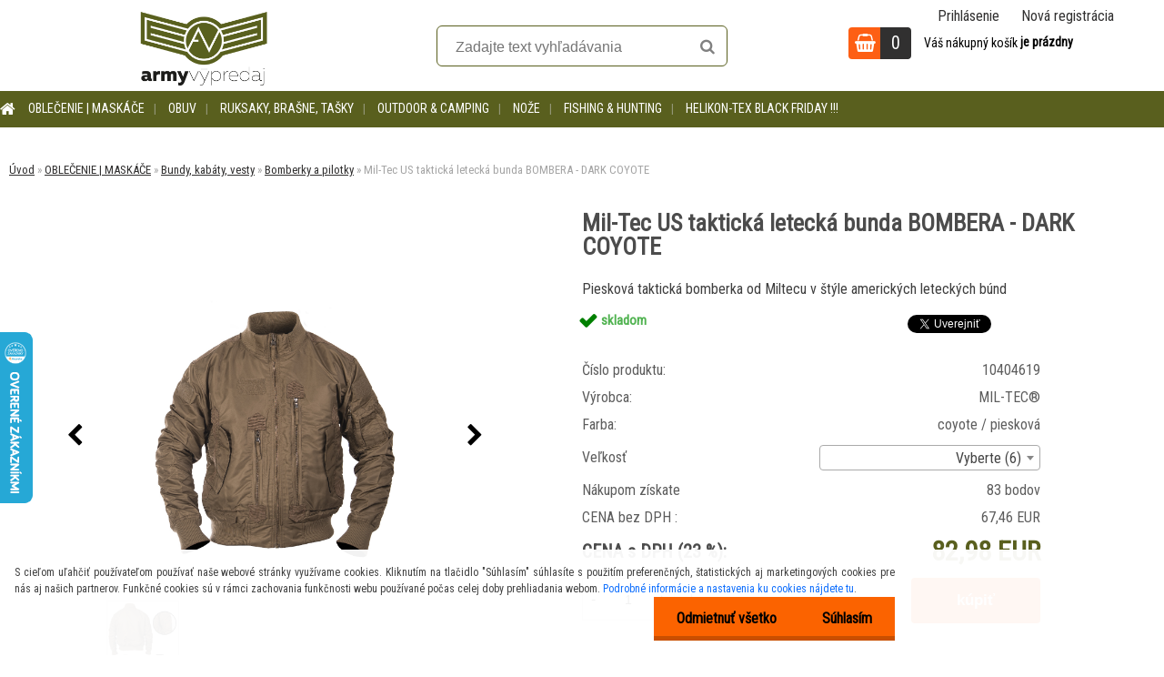

--- FILE ---
content_type: text/html; charset=utf-8
request_url: https://www.armyvypredaj.sk/miltec-letecka-bunda-bomberka-dark-coyote
body_size: 31804
content:


        <!DOCTYPE html>
    <html xmlns:og="http://ogp.me/ns#" xmlns:fb="http://www.facebook.com/2008/fbml" lang="sk" class="tmpl__zincum">
      <head>
          <script>
              window.cookie_preferences = getCookieSettings('cookie_preferences');
              window.cookie_statistics = getCookieSettings('cookie_statistics');
              window.cookie_marketing = getCookieSettings('cookie_marketing');

              function getCookieSettings(cookie_name) {
                  if (document.cookie.length > 0)
                  {
                      cookie_start = document.cookie.indexOf(cookie_name + "=");
                      if (cookie_start != -1)
                      {
                          cookie_start = cookie_start + cookie_name.length + 1;
                          cookie_end = document.cookie.indexOf(";", cookie_start);
                          if (cookie_end == -1)
                          {
                              cookie_end = document.cookie.length;
                          }
                          return unescape(document.cookie.substring(cookie_start, cookie_end));
                      }
                  }
                  return false;
              }
          </script>
                    <script async src="https://www.googletagmanager.com/gtag/js?id=WW8Z7PG"></script>
                            <script>
                    window.dataLayer = window.dataLayer || [];
                    function gtag(){dataLayer.push(arguments)};
                    gtag('consent', 'default', {
                        'ad_storage': String(window.cookie_marketing) !== 'false' ? 'granted' : 'denied',
                        'analytics_storage': String(window.cookie_statistics) !== 'false' ? 'granted' : 'denied',
                        'ad_personalization': String(window.cookie_statistics) !== 'false' ? 'granted' : 'denied',
                        'ad_user_data': String(window.cookie_statistics) !== 'false' ? 'granted' : 'denied'
                    });
                    dataLayer.push({
                        'event': 'default_consent'
                    });
                </script>
                    <script>(function(w,d,s,l,i){w[l]=w[l]||[];w[l].push({'gtm.start':
          new Date().getTime(),event:'gtm.js'});var f=d.getElementsByTagName(s)[0],
        j=d.createElement(s),dl=l!='dataLayer'?'&l='+l:'';j.async=true;j.src=
        'https://www.googletagmanager.com/gtm.js?id='+i+dl;f.parentNode.insertBefore(j,f);
      })(window,document,'script','dataLayer','GTM-WW8Z7PG');
        window.dataLayer = window.dataLayer || [];
        window.dataLayer.push({
            event: 'eec.pageview',
            clientIP: '3.145.192.XX'
        });

    </script>
            <title>Letecká bunda MIL-TEC bombera - DARK COYOTE | videopopis |armyvypredaj</title>
        <script type="text/javascript">var action_unavailable='action_unavailable';var id_language = 'sk';var id_country_code = 'SK';var language_code = 'sk-SK';var path_request = '/request.php';var type_request = 'POST';var cache_break = "2511"; var enable_console_debug = false; var enable_logging_errors = false;var administration_id_language = 'sk';var administration_id_country_code = 'SK';</script>          <script type="text/javascript" src="//ajax.googleapis.com/ajax/libs/jquery/1.8.3/jquery.min.js"></script>
          <script type="text/javascript" src="//code.jquery.com/ui/1.12.1/jquery-ui.min.js" ></script>
                  <script src="/wa_script/js/jquery.hoverIntent.minified.js?_=2025-01-14-11-59" type="text/javascript"></script>
        <script type="text/javascript" src="/admin/jscripts/jquery.qtip.min.js?_=2025-01-14-11-59"></script>
                  <script src="/wa_script/js/jquery.selectBoxIt.min.js?_=2025-01-14-11-59" type="text/javascript"></script>
                  <script src="/wa_script/js/bs_overlay.js?_=2025-01-14-11-59" type="text/javascript"></script>
        <script src="/wa_script/js/bs_design.js?_=2025-01-14-11-59" type="text/javascript"></script>
        <script src="/admin/jscripts/wa_translation.js?_=2025-01-14-11-59" type="text/javascript"></script>
        <link rel="stylesheet" type="text/css" href="/css/jquery.selectBoxIt.wa_script.css?_=2025-01-14-11-59" media="screen, projection">
        <link rel="stylesheet" type="text/css" href="/css/jquery.qtip.lupa.css?_=2025-01-14-11-59">
        
                  <script src="/wa_script/js/jquery.colorbox-min.js?_=2025-01-14-11-59" type="text/javascript"></script>
          <link rel="stylesheet" type="text/css" href="/css/colorbox.css?_=2025-01-14-11-59">
          <script type="text/javascript">
            jQuery(document).ready(function() {
              (function() {
                function createGalleries(rel) {
                  var regex = new RegExp(rel + "\\[(\\d+)]"),
                      m, group = "g_" + rel, groupN;
                  $("a[rel*=" + rel + "]").each(function() {
                    m = regex.exec(this.getAttribute("rel"));
                    if(m) {
                      groupN = group + m[1];
                    } else {
                      groupN = group;
                    }
                    $(this).colorbox({
                      rel: groupN,
                      slideshow:true,
                       maxWidth: "85%",
                       maxHeight: "85%",
                       returnFocus: false
                    });
                  });
                }
                createGalleries("lytebox");
                createGalleries("lyteshow");
              })();
            });</script>
          <script type="text/javascript">
      function init_products_hovers()
      {
        jQuery(".product").hoverIntent({
          over: function(){
            jQuery(this).find(".icons_width_hack").animate({width: "130px"}, 300, function(){});
          } ,
          out: function(){
            jQuery(this).find(".icons_width_hack").animate({width: "10px"}, 300, function(){});
          },
          interval: 40
        });
      }
      jQuery(document).ready(function(){

        jQuery(".param select, .sorting select").selectBoxIt();

        jQuery(".productFooter").click(function()
        {
          var $product_detail_link = jQuery(this).parent().find("a:first");

          if($product_detail_link.length && $product_detail_link.attr("href"))
          {
            window.location.href = $product_detail_link.attr("href");
          }
        });
        init_products_hovers();
        
        ebar_details_visibility = {};
        ebar_details_visibility["user"] = false;
        ebar_details_visibility["basket"] = false;

        ebar_details_timer = {};
        ebar_details_timer["user"] = setTimeout(function(){},100);
        ebar_details_timer["basket"] = setTimeout(function(){},100);

        function ebar_set_show($caller)
        {
          var $box_name = $($caller).attr("id").split("_")[0];

          ebar_details_visibility["user"] = false;
          ebar_details_visibility["basket"] = false;

          ebar_details_visibility[$box_name] = true;

          resolve_ebar_set_visibility("user");
          resolve_ebar_set_visibility("basket");
        }

        function ebar_set_hide($caller)
        {
          var $box_name = $($caller).attr("id").split("_")[0];

          ebar_details_visibility[$box_name] = false;

          clearTimeout(ebar_details_timer[$box_name]);
          ebar_details_timer[$box_name] = setTimeout(function(){resolve_ebar_set_visibility($box_name);},300);
        }

        function resolve_ebar_set_visibility($box_name)
        {
          if(   ebar_details_visibility[$box_name]
             && jQuery("#"+$box_name+"_detail").is(":hidden"))
          {
            jQuery("#"+$box_name+"_detail").slideDown(300);
          }
          else if(   !ebar_details_visibility[$box_name]
                  && jQuery("#"+$box_name+"_detail").not(":hidden"))
          {
            jQuery("#"+$box_name+"_detail").slideUp(0, function() {
              $(this).css({overflow: ""});
            });
          }
        }

        
        jQuery("#user_icon").hoverIntent({
          over: function(){
            ebar_set_show(this);
            jQuery("#ebar_right_content .img_cart, #basket_icon").qtip("hide");
          } ,
          out: function(){
            ebar_set_hide(this);
          },
          interval: 40
        });
        
        jQuery("#user_icon").click(function(e)
        {
          if(jQuery(e.target).attr("id") == "user_icon")
          {
            window.location.href = "https://www.armyvypredaj.sk/army-shop/e-login/";
          }
        });

        jQuery("#basket_icon").click(function(e)
        {
          if(jQuery(e.target).attr("id") == "basket_icon")
          {
            window.location.href = "https://www.armyvypredaj.sk/army-shop/e-basket/";
          }
        });
      BS.Basket.$default_top_basket = false;
      });
    </script>        <meta http-equiv="Content-language" content="sk">
        <meta http-equiv="Content-Type" content="text/html; charset=utf-8">
        <meta name="language" content="slovak">
        <meta name="keywords" content="mil-tec,taktická,letecká,bunda,bombera,dark,coyote">
        <meta name="description" content="Letecká bunda od výrobcu MIL-TEC známa aj pod názvom Bombera. Bomberka používaná pilotmi US Army a US Air Force. Ide o kvalitnú leteckú bundu vyrobenú z odolných materiálov. Strih leteckej bundy je do pása. Letecká bunda je vhodná na bežné nosenie, pre SBS, Security a strážne služby.">
        <meta name="revisit-after" content="1 Days">
        <meta name="distribution" content="global">
        <meta name="expires" content="never">
                  <meta name="expires" content="never">
                    <link rel="previewimage" href="https://www.armyvypredaj.sk/fotky20405/fotos/_vyr_147110404619-MIL-TEC-letecka-bunda-bombera.jpg" />
                    <link rel="canonical" href="https://www.armyvypredaj.sk/miltec-letecka-bunda-bomberka-dark-coyote?tab=description"/>
          <meta property="og:image" content="http://www.armyvypredaj.sk/fotky20405/fotos/_vyr_147110404619-MIL-TEC-letecka-bunda-bombera.jpg" />
<meta property="og:image:secure_url" content="https://www.armyvypredaj.sk/fotky20405/fotos/_vyr_147110404619-MIL-TEC-letecka-bunda-bombera.jpg" />
<meta property="og:image:type" content="image/jpeg" />
<meta property="og:url" content="http://www.armyvypredaj.sk/army-shop/eshop/1-1-OBLECENIE-MASKACE/6-2-Bundy-kabaty-vesty/5/1471-Mil-Tec-US-takticka-letecka-bunda-BOMBERA-DARK-COYOTE" />
<meta property="og:title" content="Mil-Tec US taktická letecká bunda BOMBERA - DARK COYOTE" />
<meta property="og:description" content="Letecká bunda od výrobcu MIL-TEC známa aj pod názvom Bombera. Bomberka používaná pilotmi US Army a US Air Force. Ide o kvalitnú leteckú bundu vyrobenú z odolných materiálov. Strih leteckej bundy je do pása. Letecká bunda je vhodná na bežné nosenie, pre SBS, Security a strážne služby." />
<meta property="og:type" content="product" />
<meta property="og:site_name" content="ARMY SHOP | maskáče, kanady, army oblečenie " />

<meta name="google-site-verification" content="kNc_-7TSnFh6hTVCZgrzRKpI9YMK69vTvae-4jGSytM"/>            <meta name="robots" content="index, follow">
                      <link href="//www.armyvypredaj.sk/fotky20405/favicon.ico" rel="icon" type="image/x-icon">
          <link rel="shortcut icon" type="image/x-icon" href="//www.armyvypredaj.sk/fotky20405/favicon.ico">
                  <link rel="stylesheet" type="text/css" href="/css/lang_dependent_css/lang_sk.css?_=2025-01-14-11-59" media="screen, projection">
                <link rel='stylesheet' type='text/css' href='/wa_script/js/styles.css?_=2025-01-14-11-59'>
        <script language='javascript' type='text/javascript' src='/wa_script/js/javascripts.js?_=2025-01-14-11-59'></script>
        <script language='javascript' type='text/javascript' src='/wa_script/js/check_tel.js?_=2025-01-14-11-59'></script>
          <script src="/assets/javascripts/buy_button.js?_=2025-01-14-11-59"></script>
            <script type="text/javascript" src="/wa_script/js/bs_user.js?_=2025-01-14-11-59"></script>
        <script type="text/javascript" src="/wa_script/js/bs_fce.js?_=2025-01-14-11-59"></script>
        <script type="text/javascript" src="/wa_script/js/bs_fixed_bar.js?_=2025-01-14-11-59"></script>
        <script type="text/javascript" src="/bohemiasoft/js/bs.js?_=2025-01-14-11-59"></script>
        <script src="/wa_script/js/jquery.number.min.js?_=2025-01-14-11-59" type="text/javascript"></script>
        <script type="text/javascript">
            BS.User.id = 20405;
            BS.User.domain = "army-shop";
            BS.User.is_responsive_layout = true;
            BS.User.max_search_query_length = 50;
            BS.User.max_autocomplete_words_count = 5;

            WA.Translation._autocompleter_ambiguous_query = ' Hľadaný výraz je pre našeptávač príliš všeobecný. Zadajte prosím ďalšie znaky, slová alebo pokračujte odoslaním formulára pre vyhľadávanie.';
            WA.Translation._autocompleter_no_results_found = ' Neboli nájdené žiadne produkty ani kategórie.';
            WA.Translation._error = " Chyba";
            WA.Translation._success = " Úspech";
            WA.Translation._warning = " Upozornenie";
            WA.Translation._multiples_inc_notify = '<p class="multiples-warning"><strong>Tento produkt je možné objednať iba v násobkoch #inc#. </strong><br><small>Vami zadaný počet kusov bol navýšený podľa tohto násobku.</small></p>';
            WA.Translation._shipping_change_selected = " Zmeniť...";
            WA.Translation._shipping_deliver_to_address = "_shipping_deliver_to_address";

            BS.Design.template = {
              name: "zincum",
              is_selected: function(name) {
                if(Array.isArray(name)) {
                  return name.indexOf(this.name) > -1;
                } else {
                  return name === this.name;
                }
              }
            };
            BS.Design.isLayout3 = true;
            BS.Design.templates = {
              TEMPLATE_ARGON: "argon",TEMPLATE_NEON: "neon",TEMPLATE_CARBON: "carbon",TEMPLATE_XENON: "xenon",TEMPLATE_AURUM: "aurum",TEMPLATE_CUPRUM: "cuprum",TEMPLATE_ERBIUM: "erbium",TEMPLATE_CADMIUM: "cadmium",TEMPLATE_BARIUM: "barium",TEMPLATE_CHROMIUM: "chromium",TEMPLATE_SILICIUM: "silicium",TEMPLATE_IRIDIUM: "iridium",TEMPLATE_INDIUM: "indium",TEMPLATE_OXYGEN: "oxygen",TEMPLATE_HELIUM: "helium",TEMPLATE_FLUOR: "fluor",TEMPLATE_FERRUM: "ferrum",TEMPLATE_TERBIUM: "terbium",TEMPLATE_URANIUM: "uranium",TEMPLATE_ZINCUM: "zincum",TEMPLATE_CERIUM: "cerium",TEMPLATE_KRYPTON: "krypton",TEMPLATE_THORIUM: "thorium",TEMPLATE_ETHERUM: "etherum",TEMPLATE_KRYPTONIT: "kryptonit",TEMPLATE_TITANIUM: "titanium",TEMPLATE_PLATINUM: "platinum"            };
        </script>
        <meta property="og:image" content="https://www.armyvypredaj.sk/fotky20405/logo-fb1.jpg">
<meta name="google-site-verification" content="1cN_E7TKItnioufqeuivpXBsfB_jnwUnxp1ob1gCAsk">
          <script src="/js/progress_button/modernizr.custom.js"></script>
                      <link rel="stylesheet" type="text/css" href="/bower_components/owl.carousel/dist/assets/owl.carousel.min.css" />
            <link rel="stylesheet" type="text/css" href="/bower_components/owl.carousel/dist/assets/owl.theme.default.min.css" />
            <script src="/bower_components/owl.carousel/dist/owl.carousel.min.js"></script>
                      <link rel="stylesheet" type="text/css" href="/bower_components/priority-nav/dist/priority-nav-core.css" />
            <script src="/bower_components/priority-nav/dist/priority-nav.js"></script>
                      <link rel="stylesheet" type="text/css" href="//static.bohemiasoft.com/jave/style.css?_=2025-01-14-11-59" media="screen">
                    <link rel="stylesheet" type="text/css" href="/css/font-awesome.4.7.0.min.css" media="screen">
          <link rel="stylesheet" type="text/css" href="/sablony/nove/zincum/zincumpink/css/product_var3.css?_=2025-01-14-11-59" media="screen">
                    <link rel="stylesheet"
                type="text/css"
                id="tpl-editor-stylesheet"
                href="/sablony/nove/zincum/zincumpink/css/colors.css?_=2025-01-14-11-59"
                media="screen">

          <meta name="viewport" content="width=device-width, initial-scale=1.0">
          <link rel="stylesheet" 
                   type="text/css" 
                   href="https://static.bohemiasoft.com/custom-css/zincum.css?_1751018334" 
                   media="screen"><link rel="stylesheet" type="text/css" href="/css/steps_order.css?_=2025-01-14-11-59" media="screen"><style type="text/css">
               <!--#site_logo{
                  width: 275px;
                  height: 100px;
                  background-image: url('/fotky20405/design_setup/images/logo_army_vypredaj_logo_green.png?cache_time=1556607090');
                  background-repeat: no-repeat;
                  
                }html body .myheader { 
          
          border: black;
          background-repeat: repeat;
          background-position: 0px 0px;
          
        }#page_background{
                  
                  background-repeat: repeat;
                  background-position: 0px 0px;
                  background-color: transparent;
                }.bgLupa{
                  padding: 0;
                  border: none;
                }

 :root { 
 }
-->
                </style>          <link rel="stylesheet" type="text/css" href="/fotky20405/design_setup/css/user_defined.css?_=1627963639" media="screen, projection">
                    <script type="text/javascript" src="/admin/jscripts/wa_dialogs.js?_=2025-01-14-11-59"></script>
            <script>
      $(document).ready(function() {
        if (getCookie('show_cookie_message' + '_20405_sk') != 'no') {
          if($('#cookies-agreement').attr('data-location') === '0')
          {
            $('.cookies-wrapper').css("top", "0px");
          }
          else
          {
            $('.cookies-wrapper').css("bottom", "0px");
          }
          $('.cookies-wrapper').show();
        }

        $('#cookies-notify__close').click(function() {
          setCookie('show_cookie_message' + '_20405_sk', 'no');
          $('#cookies-agreement').slideUp();
          $("#masterpage").attr("style", "");
          setCookie('cookie_preferences', 'true');
          setCookie('cookie_statistics', 'true');
          setCookie('cookie_marketing', 'true');
          window.cookie_preferences = true;
          window.cookie_statistics = true;
          window.cookie_marketing = true;
          if(typeof gtag === 'function') {
              gtag('consent', 'update', {
                  'ad_storage': 'granted',
                  'analytics_storage': 'granted',
                  'ad_user_data': 'granted',
                  'ad_personalization': 'granted'
              });
          }
         return false;
        });

        $("#cookies-notify__disagree").click(function(){
            save_preferences();
        });

        $('#cookies-notify__preferences-button-close').click(function(){
            var cookies_notify_preferences = $("#cookies-notify-checkbox__preferences").is(':checked');
            var cookies_notify_statistics = $("#cookies-notify-checkbox__statistics").is(':checked');
            var cookies_notify_marketing = $("#cookies-notify-checkbox__marketing").is(':checked');
            save_preferences(cookies_notify_preferences, cookies_notify_statistics, cookies_notify_marketing);
        });

        function save_preferences(preferences = false, statistics = false, marketing = false)
        {
            setCookie('show_cookie_message' + '_20405_sk', 'no');
            $('#cookies-agreement').slideUp();
            $("#masterpage").attr("style", "");
            setCookie('cookie_preferences', preferences);
            setCookie('cookie_statistics', statistics);
            setCookie('cookie_marketing', marketing);
            window.cookie_preferences = preferences;
            window.cookie_statistics = statistics;
            window.cookie_marketing = marketing;
            if(marketing && typeof gtag === 'function')
            {
                gtag('consent', 'update', {
                    'ad_storage': 'granted'
                });
            }
            if(statistics && typeof gtag === 'function')
            {
                gtag('consent', 'update', {
                    'analytics_storage': 'granted',
                    'ad_user_data': 'granted',
                    'ad_personalization': 'granted',
                });
            }
            if(marketing === false && BS && BS.seznamIdentity) {
                BS.seznamIdentity.clearIdentity();
            }
        }

        /**
         * @param {String} cookie_name
         * @returns {String}
         */
        function getCookie(cookie_name) {
          if (document.cookie.length > 0)
          {
            cookie_start = document.cookie.indexOf(cookie_name + "=");
            if (cookie_start != -1)
            {
              cookie_start = cookie_start + cookie_name.length + 1;
              cookie_end = document.cookie.indexOf(";", cookie_start);
              if (cookie_end == -1)
              {
                cookie_end = document.cookie.length;
              }
              return unescape(document.cookie.substring(cookie_start, cookie_end));
            }
          }
          return "";
        }
        
        /**
         * @param {String} cookie_name
         * @param {String} value
         */
        function setCookie(cookie_name, value) {
          var time = new Date();
          time.setTime(time.getTime() + 365*24*60*60*1000); // + 1 rok
          var expires = "expires="+time.toUTCString();
          document.cookie = cookie_name + "=" + escape(value) + "; " + expires + "; path=/";
        }
      });
    </script>
    <script async src="https://www.googletagmanager.com/gtag/js?id=AW-989449755"></script><script>
window.dataLayer = window.dataLayer || [];
function gtag(){dataLayer.push(arguments);}
gtag('js', new Date());
gtag('config', 'AW-989449755', { debug_mode: true });
</script>        <script type="text/javascript" src="/wa_script/js/search_autocompleter.js?_=2025-01-14-11-59"></script>
                  <meta property="fb:app_id" content="531989880520917"/>

                    <meta property="fb:admins" content="640802186 "/>
                        <meta property="fb:admins" content=" 1071402212"/>
                  <link rel="stylesheet" type="text/css" href="/assets/vendor/magnific-popup/magnific-popup.css" />
      <script src="/assets/vendor/magnific-popup/jquery.magnific-popup.js"></script>
      <script type="text/javascript">
        BS.env = {
          decPoint: ",",
          basketFloatEnabled: false        };
      </script>
      <script type="text/javascript" src="/node_modules/select2/dist/js/select2.min.js"></script>
      <script type="text/javascript" src="/node_modules/maximize-select2-height/maximize-select2-height.min.js"></script>
      <script type="text/javascript">
        (function() {
          $.fn.select2.defaults.set("language", {
            noResults: function() {return " Žiadny záznam nebol nájdený"},
            inputTooShort: function(o) {
              var n = o.minimum - o.input.length;
              return "_input_too_short".replace("#N#", n);
            }
          });
          $.fn.select2.defaults.set("width", "100%")
        })();

      </script>
      <link type="text/css" rel="stylesheet" href="/node_modules/select2/dist/css/select2.min.css" />
      <script type="text/javascript" src="/wa_script/js/countdown_timer.js?_=2025-01-14-11-59"></script>
      <script type="text/javascript" src="/wa_script/js/app.js?_=2025-01-14-11-59"></script>
      <script type="text/javascript" src="/node_modules/jquery-validation/dist/jquery.validate.min.js"></script>

      
          </head>
          <script type="text/javascript">
        var fb_pixel = 'active';
      </script>
      <script type="text/javascript" src="/wa_script/js/fb_pixel_func.js"></script>
              <!-- Glami piXel -->
        <script>
            (function(f, a, s, h, i, o, n) {f['GlamiTrackerObject'] = i;
                f[i]=f[i]||function(){(f[i].q=f[i].q||[]).push(arguments)};o=a.createElement(s),
                    n=a.getElementsByTagName(s)[0];o.async=1;o.src=h;n.parentNode.insertBefore(o,n)
            })(window, document, 'script', '//www.glami.cz/js/compiled/pt.js', 'glami');
            glami('create', 'F9986910BFD57C94726D454D1377ED3E', 'sk');
            glami('track', 'PageView');
        </script>
        <!-- End Glami piXel -->
          <body class="lang-sk layout3 not-home page-product-detail page-product-1471 basket-empty slider_available template-slider-custom vat-payer-y alternative-currency-n" >
      <!-- Google Tag Manager (noscript) end -->
    <noscript><iframe src="https://www.googletagmanager.com/ns.html?id=GTM-WW8Z7PG"
                      height="0" width="0" style="display:none;visibility:hidden"></iframe></noscript>
    <!-- End Google Tag Manager (noscript) -->
          <a name="topweb"></a>
            <div id="cookies-agreement" class="cookies-wrapper" data-location="1"
         >
      <div class="cookies-notify-background"></div>
      <div class="cookies-notify" style="display:block!important;">
        <div class="cookies-notify__bar">
          <div class="cookies-notify__bar1">
            <div class="cookies-notify__text"
                                 >
                S cieľom uľahčiť používateľom používať naše webové stránky využívame cookies. Kliknutím na tlačidlo "Súhlasím" súhlasíte s použitím preferenčných, štatistických aj marketingových cookies pre nás aj našich partnerov. Funkčné cookies sú v rámci zachovania funkčnosti webu používané počas celej doby prehliadania webom. <span class="cookies-notify__detail_button">Podrobné informácie a nastavenia ku cookies nájdete tu</span>.            </div>
            <div class="cookies-notify__button">
                <a href="#" id="cookies-notify__disagree" class="secondary-btn"
                   style="color: #000000;
                           background-color: #fb6300;
                           opacity: 1"
                >Odmietnuť všetko</a>
              <a href="#" id="cookies-notify__close"
                 style="color: #000000;
                        background-color: #fb6300;
                        opacity: 1"
                >Súhlasím</a>
            </div>
          </div>
                        <div class="cookies-notify__detail_box hidden"
                             >
                <div id="cookies-nofify__close_detail"> Zavrieť</div>
                <div>
                    <br />
                    <b> Čo sú cookies?</b><br />
                    <span> Cookies sú krátke textové informácie, ktoré sú uložené vo Vašom prehliadači. Tieto informácie bežne používajú všetky webové stránky a ich prechádzaním dochádza k ukladaniu cookies. Pomocou partnerských skriptov, ktoré môžu stránky používať (napríklad Google analytics</span><br /><br />
                    <b> Ako môžem nastaviť prácu webu s cookies?</b><br />
                    <span> Napriek tomu, že odporúčame povoliť používanie všetkých typov cookies, prácu webu s nimi môžete nastaviť podľa vlastných preferencií pomocou checkboxov zobrazených nižšie. Po odsúhlasení nastavenia práce s cookies môžete zmeniť svoje rozhodnutie zmazaním či editáciou cookies priamo v nastavení Vášho prehliadača. Podrobnejšie informácie k premazaniu cookies nájdete v Pomocníkovi Vášho prehliadača.</span>
                </div>
                <div class="cookies-notify__checkboxes"
                                    >
                    <div class="checkbox-custom checkbox-default cookies-notify__checkbox">
                        <input type="checkbox" id="cookies-notify-checkbox__functional" checked disabled />
                        <label for="cookies-notify-checkbox__functional" class="cookies-notify__checkbox_label"> Nutné</label>
                    </div>
                    <div class="checkbox-custom checkbox-default cookies-notify__checkbox">
                        <input type="checkbox" id="cookies-notify-checkbox__preferences" checked />
                        <label for="cookies-notify-checkbox__preferences" class="cookies-notify__checkbox_label"> Preferenčné</label>
                    </div>
                    <div class="checkbox-custom checkbox-default cookies-notify__checkbox">
                        <input type="checkbox" id="cookies-notify-checkbox__statistics" checked />
                        <label for="cookies-notify-checkbox__statistics" class="cookies-notify__checkbox_label"> Štatistické</label>
                    </div>
                    <div class="checkbox-custom checkbox-default cookies-notify__checkbox">
                        <input type="checkbox" id="cookies-notify-checkbox__marketing" checked />
                        <label for="cookies-notify-checkbox__marketing" class="cookies-notify__checkbox_label"> Marketingové</label>
                    </div>
                </div>
                <div id="cookies-notify__cookie_types">
                    <div class="cookies-notify__cookie_type cookie-active" data-type="functional">
                         Nutné (13)
                    </div>
                    <div class="cookies-notify__cookie_type" data-type="preferences">
                         Preferenčné (1)
                    </div>
                    <div class="cookies-notify__cookie_type" data-type="statistics">
                         Štatistické (15)
                    </div>
                    <div class="cookies-notify__cookie_type" data-type="marketing">
                         Marketingové (15)
                    </div>
                    <div class="cookies-notify__cookie_type" data-type="unclassified">
                         Neklasifikované (7)
                    </div>
                </div>
                <div id="cookies-notify__cookie_detail">
                    <div class="cookie-notify__cookie_description">
                        <span id="cookie-notify__description_functional" class="cookie_description_active"> Tieto informácie sú nevyhnutné k správnemu chodu webovej stránky ako napríklad vkladanie tovaru do košíka, uloženie vyplnených údajov alebo prihlásenie do zákazníckej sekcie.</span>
                        <span id="cookie-notify__description_preferences" class="hidden"> Tieto cookies umožnia prispôsobiť správanie alebo vzhľad stránky podľa Vašich potrieb, napríklad voľba jazyka.</span>
                        <span id="cookie-notify__description_statistics" class="hidden"> Vďaka týmto cookies môžu majitelia aj developeri webu viac porozumieť správaniu užívateľov a vyvijať stránku tak, aby bola čo najviac prozákaznícka. Teda aby ste čo najrýchlejšie našli hľadaný tovar alebo čo najľahšie dokončili jeho nákup.</span>
                        <span id="cookie-notify__description_marketing" class="hidden"> Tieto informácie umožnia personalizovať zobrazenie ponúk priamo pre Vás vďaka historickej skúsenosti prehliadania predchádzajúcich stránok a ponúk.</span>
                        <span id="cookie-notify__description_unclassified" class="hidden"> Tieto cookies zatiaľ neboli roztriedené do vlastnej kategórie.</span>
                    </div>
                    <style>
                        #cookies-notify__cookie_detail_table td
                        {
                            color: #ffffff                        }
                    </style>
                    <table class="table" id="cookies-notify__cookie_detail_table">
                        <thead>
                            <tr>
                                <th> Meno</th>
                                <th> Účel</th>
                                <th> Vypršanie</th>
                            </tr>
                        </thead>
                        <tbody>
                                                    <tr>
                                <td>show_cookie_message</td>
                                <td>Ukladá informácie o potrebe zobrazenia cookie lišty</td>
                                <td>1 rok</td>
                            </tr>
                                                        <tr>
                                <td>__zlcmid</td>
                                <td>Tento súbor cookie sa používa na uloženie identity návštevníka počas návštev a preferencie návštevníka deaktivovať našu funkciu živého chatu. </td>
                                <td>1 rok</td>
                            </tr>
                                                        <tr>
                                <td>__cfruid</td>
                                <td>Tento súbor cookie je súčasťou služieb poskytovaných spoločnosťou Cloudflare – vrátane vyrovnávania záťaže, doručovania obsahu webových stránok a poskytovania pripojenia DNS pre prevádzkovateľov webových stránok. </td>
                                <td>relácie</td>
                            </tr>
                                                        <tr>
                                <td>_auth</td>
                                <td>Zaisťuje bezpečnosť prehliadania návštevníkov tým, že zabraňuje falšovaniu požiadaviek medzi stránkami. Tento súbor cookie je nevyhnutný pre bezpečnosť webu a návštevníka. </td>
                                <td>1 rok</td>
                            </tr>
                                                        <tr>
                                <td>csrftoken</td>
                                <td>Pomáha predchádzať útokom Cross-Site Request Forgery (CSRF).</td>
                                <td>1 rok</td>
                            </tr>
                                                        <tr>
                                <td>PHPSESSID</td>
                                <td>Zachováva stav užívateľskej relácie naprieč požiadavkami na stránky. </td>
                                <td>relácie</td>
                            </tr>
                                                        <tr>
                                <td>rc::a</td>
                                <td>Tento súbor cookie sa používa na rozlíšenie medzi ľuďmi a robotmi. To je výhodné pre web, aby
vytvárať platné správy o používaní ich webových stránok. </td>
                                <td>persistentní</td>
                            </tr>
                                                        <tr>
                                <td>rc::c</td>
                                <td>Tento súbor cookie sa používa na rozlíšenie medzi ľuďmi a robotmi. </td>
                                <td>relácie</td>
                            </tr>
                                                        <tr>
                                <td>AWSALBCORS</td>
                                <td>Registruje, ktorý server-cluster obsluhuje návštevníka. To sa používa v kontexte s vyrovnávaním záťaže, aby sa optimalizovala užívateľská skúsenosť. </td>
                                <td>6 dnů</td>
                            </tr>
                                                        <tr>
                                <td>18plus_allow_access#</td>
                                <td>Ukladá informáciu o odsúhlasení okna 18+ pre web.</td>
                                <td>neznámý</td>
                            </tr>
                                                        <tr>
                                <td>18plus_cat#</td>
                                <td>Ukladá informáciu o odsúhlasení okna 18+ pre kategóriu.</td>
                                <td>neznámý</td>
                            </tr>
                                                        <tr>
                                <td>bs_slide_menu</td>
                                <td></td>
                                <td>neznámý</td>
                            </tr>
                                                        <tr>
                                <td>left_menu</td>
                                <td>Ukladá informáciu o spôsobe zobrazenia ľavého menu.</td>
                                <td>neznámý</td>
                            </tr>
                                                    </tbody>
                    </table>
                    <div class="cookies-notify__button">
                        <a href="#" id="cookies-notify__preferences-button-close"
                           style="color: #000000;
                                background-color: #fb6300;
                                opacity: 1">
                            Uložiť nastavenia                        </a>
                    </div>
                </div>
            </div>
                    </div>
      </div>
    </div>
    
  <div id="responsive_layout_large"></div><div id="page">      <div class="top-bar" id="topBar">
                  <div class="top-bar-login">
                          <span class="user-login"><a href="/army-shop/e-login">Prihlásenie</a></span>
              <span class="user-register"><a href="/army-shop/e-register">Nová registrácia</a></span>
                        </div>
                        </div>
          <script type="text/javascript">
      var responsive_articlemenu_name = ' Menu';
      var responsive_eshopmenu_name = ' E-shop';
    </script>
        <link rel="stylesheet" type="text/css" href="/css/masterslider.css?_=2025-01-14-11-59" media="screen, projection">
    <script type="text/javascript" src="/js/masterslider.min.js"></script>
    <div class="myheader">
                <div class="navigate_bar">
            <div class="logo-wrapper">
            <a id="site_logo" href="//www.armyvypredaj.sk" class="mylogo" aria-label="Logo"></a>
    </div>
                <div id="search">
      <form name="search" id="searchForm" action="/search-engine.htm" method="GET" enctype="multipart/form-data">
        <label for="q" class="title_left2"> Hľadanie</label>
        <p>
          <input name="slovo" type="text" class="inputBox" id="q" placeholder=" Zadajte text vyhľadávania" maxlength="50">
          
          <input type="hidden" id="source_service" value="www.webareal.sk">
        </p>
        <div class="wrapper_search_submit">
          <input type="submit" class="search_submit" aria-label="search" name="search_submit" value="">
        </div>
        <div id="search_setup_area">
          <input id="hledatjak2" checked="checked" type="radio" name="hledatjak" value="2">
          <label for="hledatjak2">Hľadať v tovare</label>
          <br />
          <input id="hledatjak1"  type="radio" name="hledatjak" value="1">
          <label for="hledatjak1">Hľadať v článkoch</label>
                    <script type="text/javascript">
            function resolve_search_mode_visibility()
            {
              if (jQuery('form[name=search] input').is(':focus'))
              {
                if (jQuery('#search_setup_area').is(':hidden'))
                {
                  jQuery('#search_setup_area').slideDown(400);
                }
              }
              else
              {
                if (jQuery('#search_setup_area').not(':hidden'))
                {
                  jQuery('#search_setup_area').slideUp(400);
                }
              }
            }

            $('form[name=search] input').click(function() {
              this.focus();
            });

            jQuery('form[name=search] input')
                .focus(function() {
                  resolve_search_mode_visibility();
                })
                .blur(function() {
                  setTimeout(function() {
                    resolve_search_mode_visibility();
                  }, 1000);
                });

          </script>
                  </div>
      </form>
    </div>
    
  <div id="ebar" class="" >        <div id="basket_icon" >
            <div id="basket_detail">
                <div id="basket_arrow_tag"></div>
                <div id="basket_content_tag">
                    <a id="quantity_tag" href="/army-shop/e-basket" rel="nofollow" class="elink"><span class="quantity_count">0</span></a>
                    <span class="basket_empty"> Váš nákupný košík <span class="bold">je prázdny</span></span>                </div>
            </div>
        </div>
                </div>            <div class="eshop-menu drop-menu" id="dropMenu">
      <div id="dropMenuWrapper">
            <div class="menu-wrapper leftmenu" id="menuWrapper">
          <ul class="root-eshop-menu" id="menuContent">
              <li class="home-button">
              <a href="//www.armyvypredaj.sk">
      <i class="fa fa-home" aria-hidden="true"></i>
    </a>
            </li>
            <li class="eshop-menu-item item-1 has-submenu item-active">
            <a class="item-link level-1" href="/OBLECENIE-MASKACE-c1_0_1.htm">OBLEČENIE | MASKÁČE</a>
          <ul class="eshop-submenu-root menu-level-2">
          <li class="eshop-menu-item item-1 has-submenu">
            <div class="menu-item-box">
                  <div class="menu-item-img">
            <a href="/OBLECENIE-MASKACE-c1_1_2.htm" title="Nohavice">
              <img src="/fotky20405/icons/icon-maskacove-nohavice.jpg" title="Nohavice" alt="Nohavice" />
            </a>
          </div>
                  <div class="menu-item-cat">
          <a class="item-link level-2" href="/OBLECENIE-MASKACE-c1_1_2.htm">Nohavice</a>
              <ul class="eshop-submenu-root menu-level-3">
          <li class="eshop-menu-item item-1">
            <a class="item-link level-3" href="/OBLECENIE-MASKACE-c1_123_3.htm">Outdoorové nohavice</a>
          </li>
        <li class="eshop-menu-item item-2">
            <a class="item-link level-3" href="/OBLECENIE-MASKACE-c1_125_3.htm">Mestský štýl</a>
          </li>
        <li class="eshop-menu-item item-3">
            <a class="item-link level-3" href="/OBLECENIE-MASKACE-c1_132_3.htm">Nohavice BDU</a>
          </li>
        <li class="eshop-menu-item item-4">
            <a class="item-link level-3" href="/OBLECENIE-MASKACE-c1_120_3.htm">Kraťasy</a>
          </li>
        <li class="eshop-menu-item item-5">
            <a class="item-link level-3" href="/OBLECENIE-MASKACE-c1_122_3.htm">Taktické nohavice</a>
          </li>
        <li class="eshop-menu-item item-6">
            <a class="item-link level-3" href="/OBLECENIE-MASKACE-c1_124_3.htm">Vojenské originály</a>
          </li>
        </ul>
            </div>
      </div>
          </li>
        <li class="eshop-menu-item item-2 has-submenu">
            <div class="menu-item-box">
                  <div class="menu-item-img">
            <a href="/OBLECENIE-MASKACE-c1_167_2.htm" title="Dámske army oblečenie">
              <img src="/fotky20405/icons/icon-damske-army-oblecenie.jpg" title="Dámske army oblečenie" alt="Dámske army oblečenie" />
            </a>
          </div>
                  <div class="menu-item-cat">
          <a class="item-link level-2" href="/OBLECENIE-MASKACE-c1_167_2.htm">Dámske army oblečenie</a>
              <ul class="eshop-submenu-root menu-level-3">
          <li class="eshop-menu-item item-1">
            <a class="item-link level-3" href="/OBLECENIE-MASKACE-c1_181_3.htm">Dámske mikiny</a>
          </li>
        <li class="eshop-menu-item item-2">
            <a class="item-link level-3" href="/OBLECENIE-MASKACE-c1_177_3.htm">Dámske army bundy</a>
          </li>
        <li class="eshop-menu-item item-3">
            <a class="item-link level-3" href="/OBLECENIE-MASKACE-c1_170_3.htm">Dámske army tričká a tielka</a>
          </li>
        <li class="eshop-menu-item item-4">
            <a class="item-link level-3" href="/OBLECENIE-MASKACE-c1_174_3.htm">Dámske army šortky</a>
          </li>
        <li class="eshop-menu-item item-5">
            <a class="item-link level-3" href="/OBLECENIE-MASKACE-c1_169_3.htm">Dámske army nohavice</a>
          </li>
        <li class="eshop-menu-item item-6">
            <a class="item-link level-3" href="/OBLECENIE-MASKACE-c1_188_3.htm">Dámske legíny</a>
          </li>
        </ul>
            </div>
      </div>
          </li>
        <li class="eshop-menu-item item-3 has-submenu">
            <div class="menu-item-box">
                  <div class="menu-item-img">
            <a href="/OBLECENIE-MASKACE-c1_168_2.htm" title="Detské army oblečenie">
              <img src="/fotky20405/icons/icon-decke-army-oblecenie.jpg" title="Detské army oblečenie" alt="Detské army oblečenie" />
            </a>
          </div>
                  <div class="menu-item-cat">
          <a class="item-link level-2" href="/OBLECENIE-MASKACE-c1_168_2.htm">Detské army oblečenie</a>
              <ul class="eshop-submenu-root menu-level-3">
          <li class="eshop-menu-item item-1">
            <a class="item-link level-3" href="/OBLECENIE-MASKACE-c1_171_3.htm">Detské army nohavice</a>
          </li>
        <li class="eshop-menu-item item-2">
            <a class="item-link level-3" href="/OBLECENIE-MASKACE-c1_172_3.htm">Detské army tričká</a>
          </li>
        <li class="eshop-menu-item item-3">
            <a class="item-link level-3" href="/OBLECENIE-MASKACE-c1_173_3.htm">Detské army bundy a blúzy</a>
          </li>
        <li class="eshop-menu-item item-4">
            <a class="item-link level-3" href="/OBLECENIE-MASKACE-c1_175_3.htm">Detské klobúky a čiapky</a>
          </li>
        </ul>
            </div>
      </div>
          </li>
        <li class="eshop-menu-item item-4 has-submenu item-active">
            <div class="menu-item-box">
                  <div class="menu-item-img">
            <a href="/OBLECENIE-MASKACE-c1_6_2.htm" title="Bundy, kabáty, vesty">
              <img src="/fotky20405/icons/icon-bundy-kabaty-2.jpg" title="Bundy, kabáty, vesty" alt="Bundy, kabáty, vesty" />
            </a>
          </div>
                  <div class="menu-item-cat">
          <a class="item-link level-2" href="/OBLECENIE-MASKACE-c1_6_2.htm">Bundy, kabáty, vesty</a>
              <ul class="eshop-submenu-root menu-level-3">
          <li class="eshop-menu-item item-1">
            <a class="item-link level-3" href="/OBLECENIE-MASKACE-c1_128_3.htm">Softšelové bundy</a>
          </li>
        <li class="eshop-menu-item item-2">
            <a class="item-link level-3" href="/OBLECENIE-MASKACE-c1_183_3.htm">Flisové bundy</a>
          </li>
        <li class="eshop-menu-item item-3 item-active">
            <a class="item-link level-3" href="/OBLECENIE-MASKACE-c1_184_3.htm">Bomberky a pilotky</a>
          </li>
        <li class="eshop-menu-item item-4">
            <a class="item-link level-3" href="/OBLECENIE-MASKACE-c1_130_3.htm">Kabáty</a>
          </li>
        <li class="eshop-menu-item item-5">
            <a class="item-link level-3" href="/OBLECENIE-MASKACE-c1_186_3.htm">Prešívané a zimné bundy</a>
          </li>
        <li class="eshop-menu-item item-6">
            <a class="item-link level-3" href="/OBLECENIE-MASKACE-c1_182_3.htm">Vetrovky</a>
          </li>
        <li class="eshop-menu-item item-7">
            <a class="item-link level-3" href="/OBLECENIE-MASKACE-c1_185_3.htm">Anoraky</a>
          </li>
        <li class="eshop-menu-item item-8">
            <a class="item-link level-3" href="/OBLECENIE-MASKACE-c1_131_3.htm">Vložky</a>
          </li>
        <li class="eshop-menu-item item-9">
            <a class="item-link level-3" href="/OBLECENIE-MASKACE-c1_164_3.htm">Zateplené vesty</a>
          </li>
        <li class="eshop-menu-item item-10">
            <a class="item-link level-3" href="/OBLECENIE-MASKACE-c1_165_3.htm">Tenké vesty</a>
          </li>
        <li class="eshop-menu-item item-11">
            <a class="item-link level-3" href="/OBLECENIE-MASKACE-c1_166_3.htm">Taktické vesty</a>
          </li>
        </ul>
            </div>
      </div>
          </li>
        <li class="eshop-menu-item item-5 has-submenu">
            <div class="menu-item-box">
                  <div class="menu-item-img">
            <a href="/OBLECENIE-MASKACE-c1_2_2.htm" title="Blúzy a košele">
              <img src="/fotky20405/icons/icon-bluzy-kosele.jpg" title="Blúzy a košele" alt="Blúzy a košele" />
            </a>
          </div>
                  <div class="menu-item-cat">
          <a class="item-link level-2" href="/OBLECENIE-MASKACE-c1_2_2.htm">Blúzy a košele</a>
              <ul class="eshop-submenu-root menu-level-3">
          <li class="eshop-menu-item item-1">
            <a class="item-link level-3" href="/OBLECENIE-MASKACE-c1_126_3.htm">Blúzy</a>
          </li>
        <li class="eshop-menu-item item-2">
            <a class="item-link level-3" href="/OBLECENIE-MASKACE-c1_127_3.htm">Košele</a>
          </li>
        </ul>
            </div>
      </div>
          </li>
        <li class="eshop-menu-item item-6 has-submenu">
            <div class="menu-item-box">
                  <div class="menu-item-img">
            <a href="/OBLECENIE-MASKACE-c1_8_2.htm" title="Tričká a tielka">
              <img src="/fotky20405/icons/icon-tricka-tielka.jpg" title="Tričká a tielka" alt="Tričká a tielka" />
            </a>
          </div>
                  <div class="menu-item-cat">
          <a class="item-link level-2" href="/OBLECENIE-MASKACE-c1_8_2.htm">Tričká a tielka</a>
              <ul class="eshop-submenu-root menu-level-3">
          <li class="eshop-menu-item item-1">
            <a class="item-link level-3" href="/OBLECENIE-MASKACE-c1_141_3.htm">Tričká KRÁTKY rukáv</a>
          </li>
        <li class="eshop-menu-item item-2">
            <a class="item-link level-3" href="/OBLECENIE-MASKACE-c1_142_3.htm">Nátelníky DLHÝ rukáv</a>
          </li>
        <li class="eshop-menu-item item-3">
            <a class="item-link level-3" href="/OBLECENIE-MASKACE-c1_144_3.htm">Funkčné tričká</a>
          </li>
        <li class="eshop-menu-item item-4">
            <a class="item-link level-3" href="/OBLECENIE-MASKACE-c1_143_3.htm">Tielka</a>
          </li>
        </ul>
            </div>
      </div>
          </li>
        <li class="eshop-menu-item item-7 has-submenu">
            <div class="menu-item-box">
                  <div class="menu-item-img">
            <a href="/OBLECENIE-MASKACE-c1_7_2.htm" title="Mikiny, svetre, pulóvre">
              <img src="/fotky20405/icons/icon-mikiny-svetre.jpg" title="Mikiny, svetre, pulóvre" alt="Mikiny, svetre, pulóvre" />
            </a>
          </div>
                  <div class="menu-item-cat">
          <a class="item-link level-2" href="/OBLECENIE-MASKACE-c1_7_2.htm">Mikiny, svetre, pulóvre</a>
              <ul class="eshop-submenu-root menu-level-3">
          <li class="eshop-menu-item item-1">
            <a class="item-link level-3" href="/OBLECENIE-MASKACE-c1_133_3.htm">Mikiny</a>
          </li>
        <li class="eshop-menu-item item-2">
            <a class="item-link level-3" href="/OBLECENIE-MASKACE-c1_134_3.htm">Svetre</a>
          </li>
        <li class="eshop-menu-item item-3">
            <a class="item-link level-3" href="/OBLECENIE-MASKACE-c1_135_3.htm">Pulóvre</a>
          </li>
        </ul>
            </div>
      </div>
          </li>
        <li class="eshop-menu-item item-8 has-submenu">
            <div class="menu-item-box">
                  <div class="menu-item-img">
            <a href="/OBLECENIE-MASKACE-c1_44_2.htm" title="Nepremokavé oblečenie">
              <img src="/fotky20405/icons/icon-nepremokave-oblecenie.jpg" title="Nepremokavé oblečenie" alt="Nepremokavé oblečenie" />
            </a>
          </div>
                  <div class="menu-item-cat">
          <a class="item-link level-2" href="/OBLECENIE-MASKACE-c1_44_2.htm">Nepremokavé oblečenie</a>
              <ul class="eshop-submenu-root menu-level-3">
          <li class="eshop-menu-item item-1">
            <a class="item-link level-3" href="/OBLECENIE-MASKACE-c1_147_3.htm">Gore-Tex</a>
          </li>
        <li class="eshop-menu-item item-2">
            <a class="item-link level-3" href="/OBLECENIE-MASKACE-c1_148_3.htm">Pončá</a>
          </li>
        <li class="eshop-menu-item item-3">
            <a class="item-link level-3" href="/OBLECENIE-MASKACE-c1_145_3.htm">Nepremokavé plášte</a>
          </li>
        <li class="eshop-menu-item item-4">
            <a class="item-link level-3" href="/OBLECENIE-MASKACE-c1_146_3.htm">Nepremokavé komplety</a>
          </li>
        </ul>
            </div>
      </div>
          </li>
        <li class="eshop-menu-item item-9 has-submenu">
            <div class="menu-item-box">
                  <div class="menu-item-img">
            <a href="/OBLECENIE-MASKACE-c1_5_2.htm" title="Spodné prádlo">
              <img src="/fotky20405/icons/icon-spodne-pradlo.jpg" title="Spodné prádlo" alt="Spodné prádlo" />
            </a>
          </div>
                  <div class="menu-item-cat">
          <a class="item-link level-2" href="/OBLECENIE-MASKACE-c1_5_2.htm">Spodné prádlo</a>
              <ul class="eshop-submenu-root menu-level-3">
          <li class="eshop-menu-item item-1">
            <a class="item-link level-3" href="/OBLECENIE-MASKACE-c1_136_3.htm">Nátelníky</a>
          </li>
        <li class="eshop-menu-item item-2">
            <a class="item-link level-3" href="/OBLECENIE-MASKACE-c1_137_3.htm">Spodky</a>
          </li>
        <li class="eshop-menu-item item-3">
            <a class="item-link level-3" href="/OBLECENIE-MASKACE-c1_138_3.htm">Komplety</a>
          </li>
        <li class="eshop-menu-item item-4">
            <a class="item-link level-3" href="/OBLECENIE-MASKACE-c1_139_3.htm">Funkčné prádlo</a>
          </li>
        <li class="eshop-menu-item item-5">
            <a class="item-link level-3" href="/OBLECENIE-MASKACE-c1_140_3.htm">Bavlnené prádlo</a>
          </li>
        </ul>
            </div>
      </div>
          </li>
        <li class="eshop-menu-item item-10 has-submenu">
            <div class="menu-item-box">
                  <div class="menu-item-img">
            <a href="/OBLECENIE-MASKACE-c1_49_2.htm" title="Ponožky a podkolienky">
              <img src="/fotky20405/icons/icon-ponozky-podkolienky.jpg" title="Ponožky a podkolienky" alt="Ponožky a podkolienky" />
            </a>
          </div>
                  <div class="menu-item-cat">
          <a class="item-link level-2" href="/OBLECENIE-MASKACE-c1_49_2.htm">Ponožky a podkolienky</a>
              <ul class="eshop-submenu-root menu-level-3">
          <li class="eshop-menu-item item-1">
            <a class="item-link level-3" href="/OBLECENIE-MASKACE-c1_152_3.htm">Tenké ponožky</a>
          </li>
        <li class="eshop-menu-item item-2">
            <a class="item-link level-3" href="/OBLECENIE-MASKACE-c1_153_3.htm">Hrubé ponožky</a>
          </li>
        <li class="eshop-menu-item item-3">
            <a class="item-link level-3" href="/OBLECENIE-MASKACE-c1_154_3.htm">Podkolienky</a>
          </li>
        </ul>
            </div>
      </div>
          </li>
        <li class="eshop-menu-item item-11 has-submenu">
            <div class="menu-item-box">
                  <div class="menu-item-img">
            <a href="/OBLECENIE-MASKACE-c1_95_2.htm" title="Doplnky">
              <img src="/fotky20405/icons/icon-doplnky.jpg" title="Doplnky" alt="Doplnky" />
            </a>
          </div>
                  <div class="menu-item-cat">
          <a class="item-link level-2" href="/OBLECENIE-MASKACE-c1_95_2.htm">Doplnky</a>
              <ul class="eshop-submenu-root menu-level-3">
          <li class="eshop-menu-item item-1">
            <a class="item-link level-3" href="/OBLECENIE-MASKACE-c1_96_3.htm">Odznaky a nášivky</a>
          </li>
        <li class="eshop-menu-item item-2">
            <a class="item-link level-3" href="/OBLECENIE-MASKACE-c1_97_3.htm">Zástavy, vlajky</a>
          </li>
        <li class="eshop-menu-item item-3">
            <a class="item-link level-3" href="/OBLECENIE-MASKACE-c1_98_3.htm">Opasky, remene, traky</a>
          </li>
        <li class="eshop-menu-item item-4">
            <a class="item-link level-3" href="/OBLECENIE-MASKACE-c1_99_3.htm">Šály, šatky, pirátky</a>
          </li>
        <li class="eshop-menu-item item-5">
            <a class="item-link level-3" href="/OBLECENIE-MASKACE-c1_100_3.htm">Rukavice</a>
          </li>
        <li class="eshop-menu-item item-6">
            <a class="item-link level-3" href="/OBLECENIE-MASKACE-c1_101_3.htm">Chrániče</a>
          </li>
        <li class="eshop-menu-item item-7">
            <a class="item-link level-3" href="/OBLECENIE-MASKACE-c1_104_3.htm">Impregnácia oblečenia</a>
          </li>
        <li class="eshop-menu-item item-8">
            <a class="item-link level-3" href="/OBLECENIE-MASKACE-c1_109_3.htm">Náramky</a>
          </li>
        <li class="eshop-menu-item item-9">
            <a class="item-link level-3" href="/OBLECENIE-MASKACE-c1_111_3.htm">Maskovacie farby</a>
          </li>
        </ul>
            </div>
      </div>
          </li>
        <li class="eshop-menu-item item-12 has-submenu">
            <div class="menu-item-box">
                  <div class="menu-item-img">
            <a href="/OBLECENIE-MASKACE-c1_79_2.htm" title="Pokrývky hlavy">
              <img src="/fotky20405/icons/icon-pokryvky-hlavy.jpg" title="Pokrývky hlavy" alt="Pokrývky hlavy" />
            </a>
          </div>
                  <div class="menu-item-cat">
          <a class="item-link level-2" href="/OBLECENIE-MASKACE-c1_79_2.htm">Pokrývky hlavy</a>
              <ul class="eshop-submenu-root menu-level-3">
          <li class="eshop-menu-item item-1">
            <a class="item-link level-3" href="/OBLECENIE-MASKACE-c1_187_3.htm">Baranice, ušianky</a>
          </li>
        <li class="eshop-menu-item item-2">
            <a class="item-link level-3" href="/OBLECENIE-MASKACE-c1_80_3.htm">Čiapky</a>
          </li>
        <li class="eshop-menu-item item-3">
            <a class="item-link level-3" href="/OBLECENIE-MASKACE-c1_81_3.htm">Kukly, kapucne</a>
          </li>
        <li class="eshop-menu-item item-4">
            <a class="item-link level-3" href="/OBLECENIE-MASKACE-c1_82_3.htm">Šiltovky</a>
          </li>
        <li class="eshop-menu-item item-5">
            <a class="item-link level-3" href="/OBLECENIE-MASKACE-c1_83_3.htm">Klobúky</a>
          </li>
        <li class="eshop-menu-item item-6">
            <a class="item-link level-3" href="/OBLECENIE-MASKACE-c1_102_3.htm">Šály, šatky, pirátky</a>
          </li>
        <li class="eshop-menu-item item-7">
            <a class="item-link level-3" href="/OBLECENIE-MASKACE-c1_103_3.htm">Prilby, helmy</a>
          </li>
        <li class="eshop-menu-item item-8">
            <a class="item-link level-3" href="/OBLECENIE-MASKACE-c1_110_3.htm">Masky</a>
          </li>
        </ul>
            </div>
      </div>
          </li>
        </ul>
        </li>
        <li class="eshop-menu-item item-2 has-submenu">
            <a class="item-link level-1" href="/OBUV-c2_0_1.htm">OBUV</a>
          <ul class="eshop-submenu-root menu-level-2">
          <li class="eshop-menu-item item-1">
            <div class="menu-item-box">
                  <div class="menu-item-img">
            <a href="/OBUV-c2_50_2.htm" title="Kanady a vysoká obuv">
              <img src="/fotky20405/icons/icon-kanady-vysoka-obuv.jpg" title="Kanady a vysoká obuv" alt="Kanady a vysoká obuv" />
            </a>
          </div>
                  <div class="menu-item-cat">
          <a class="item-link level-2" href="/OBUV-c2_50_2.htm">Kanady a vysoká obuv</a>
                  </div>
      </div>
          </li>
        <li class="eshop-menu-item item-2">
            <div class="menu-item-box">
                  <div class="menu-item-img">
            <a href="/OBUV-c2_51_2.htm" title="Čižmy">
              <img src="/fotky20405/icons/icon-cizmy.jpg" title="Čižmy" alt="Čižmy" />
            </a>
          </div>
                  <div class="menu-item-cat">
          <a class="item-link level-2" href="/OBUV-c2_51_2.htm">Čižmy</a>
                  </div>
      </div>
          </li>
        <li class="eshop-menu-item item-3">
            <div class="menu-item-box">
                  <div class="menu-item-img">
            <a href="/OBUV-c2_52_2.htm" title="Zateplená obuv">
              <img src="/fotky20405/icons/icon-zateplena-obuv.jpg" title="Zateplená obuv" alt="Zateplená obuv" />
            </a>
          </div>
                  <div class="menu-item-cat">
          <a class="item-link level-2" href="/OBUV-c2_52_2.htm">Zateplená obuv</a>
                  </div>
      </div>
          </li>
        <li class="eshop-menu-item item-4">
            <div class="menu-item-box">
                  <div class="menu-item-img">
            <a href="/OBUV-c2_53_2.htm" title="Členková obuv">
              <img src="/fotky20405/icons/icon-clenkova-obuv.jpg" title="Členková obuv" alt="Členková obuv" />
            </a>
          </div>
                  <div class="menu-item-cat">
          <a class="item-link level-2" href="/OBUV-c2_53_2.htm">Členková obuv</a>
                  </div>
      </div>
          </li>
        <li class="eshop-menu-item item-5">
            <div class="menu-item-box">
                  <div class="menu-item-img">
            <a href="/OBUV-c2_72_2.htm" title="Nízka obuv">
              <img src="/fotky20405/icons/icon-nizka-obuv.jpg" title="Nízka obuv" alt="Nízka obuv" />
            </a>
          </div>
                  <div class="menu-item-cat">
          <a class="item-link level-2" href="/OBUV-c2_72_2.htm">Nízka obuv</a>
                  </div>
      </div>
          </li>
        <li class="eshop-menu-item item-6">
            <div class="menu-item-box">
                  <div class="menu-item-img">
            <a href="/OBUV-c2_157_2.htm" title="BOSP - Obuv-Špeciál Bardejov">
              <img src="/fotky20405/icons/icon-bosp.jpg" title="BOSP - Obuv-Špeciál Bardejov" alt="BOSP - Obuv-Špeciál Bardejov" />
            </a>
          </div>
                  <div class="menu-item-cat">
          <a class="item-link level-2" href="/OBUV-c2_157_2.htm">BOSP - Obuv-Špeciál Bardejov</a>
                  </div>
      </div>
          </li>
        <li class="eshop-menu-item item-7">
            <div class="menu-item-box">
                  <div class="menu-item-img">
            <a href="/OBUV-c2_84_2.htm" title="Návleky">
              <img src="/fotky20405/icons/icon-navleky.jpg" title="Návleky" alt="Návleky" />
            </a>
          </div>
                  <div class="menu-item-cat">
          <a class="item-link level-2" href="/OBUV-c2_84_2.htm">Návleky</a>
                  </div>
      </div>
          </li>
        <li class="eshop-menu-item item-8 has-submenu">
            <div class="menu-item-box">
                  <div class="menu-item-img">
            <a href="/OBUV-c2_73_2.htm" title="Doplnky k obuvi">
              <img src="/fotky20405/icons/icon-doplnky-k-obuvi.jpg" title="Doplnky k obuvi" alt="Doplnky k obuvi" />
            </a>
          </div>
                  <div class="menu-item-cat">
          <a class="item-link level-2" href="/OBUV-c2_73_2.htm">Doplnky k obuvi</a>
              <ul class="eshop-submenu-root menu-level-3">
          <li class="eshop-menu-item item-1">
            <a class="item-link level-3" href="/OBUV-c2_86_3.htm">Šnúrky</a>
          </li>
        <li class="eshop-menu-item item-2">
            <a class="item-link level-3" href="/OBUV-c2_87_3.htm">Vložky do obuvi</a>
          </li>
        <li class="eshop-menu-item item-3">
            <a class="item-link level-3" href="/OBUV-c2_88_3.htm">Do snehu a ľadu</a>
          </li>
        </ul>
            </div>
      </div>
          </li>
        <li class="eshop-menu-item item-9">
            <div class="menu-item-box">
                  <div class="menu-item-img">
            <a href="/OBUV-c2_85_2.htm" title="Starostlivosť o obuv">
              <img src="/fotky20405/icons/icon-starostlivost-o-obuv.jpg" title="Starostlivosť o obuv" alt="Starostlivosť o obuv" />
            </a>
          </div>
                  <div class="menu-item-cat">
          <a class="item-link level-2" href="/OBUV-c2_85_2.htm">Starostlivosť o obuv</a>
                  </div>
      </div>
          </li>
        </ul>
        </li>
        <li class="eshop-menu-item item-3 has-submenu">
            <a class="item-link level-1" href="/RUKSAKY-brasne-tasky-c13_0_1.htm">RUKSAKY, brašne, tašky</a>
          <ul class="eshop-submenu-root menu-level-2">
          <li class="eshop-menu-item item-1">
            <div class="menu-item-box">
                  <div class="menu-item-img">
            <a href="/RUKSAKY-brasne-tasky-c13_74_2.htm" title="Malé ruksaky">
              <img src="/fotky20405/icons/icon-male-ruksaky.jpg" title="Malé ruksaky" alt="Malé ruksaky" />
            </a>
          </div>
                  <div class="menu-item-cat">
          <a class="item-link level-2" href="/RUKSAKY-brasne-tasky-c13_74_2.htm">Malé ruksaky</a>
                  </div>
      </div>
          </li>
        <li class="eshop-menu-item item-2">
            <div class="menu-item-box">
                  <div class="menu-item-img">
            <a href="/RUKSAKY-brasne-tasky-c13_75_2.htm" title="Stredné ruksaky">
              <img src="/fotky20405/icons/icon-stredne-ruksaky.jpg" title="Stredné ruksaky" alt="Stredné ruksaky" />
            </a>
          </div>
                  <div class="menu-item-cat">
          <a class="item-link level-2" href="/RUKSAKY-brasne-tasky-c13_75_2.htm">Stredné ruksaky</a>
                  </div>
      </div>
          </li>
        <li class="eshop-menu-item item-3">
            <div class="menu-item-box">
                  <div class="menu-item-img">
            <a href="/RUKSAKY-brasne-tasky-c13_76_2.htm" title="Veľké ruksaky">
              <img src="/fotky20405/icons/icon-velke-ruksaky.jpg" title="Veľké ruksaky" alt="Veľké ruksaky" />
            </a>
          </div>
                  <div class="menu-item-cat">
          <a class="item-link level-2" href="/RUKSAKY-brasne-tasky-c13_76_2.htm">Veľké ruksaky</a>
                  </div>
      </div>
          </li>
        <li class="eshop-menu-item item-4">
            <div class="menu-item-box">
                  <div class="menu-item-img">
            <a href="/RUKSAKY-brasne-tasky-c13_77_2.htm" title="Brašne a cestovné tašky">
              <img src="/fotky20405/icons/icon-brasne-cestovne-tasky.jpg" title="Brašne a cestovné tašky" alt="Brašne a cestovné tašky" />
            </a>
          </div>
                  <div class="menu-item-cat">
          <a class="item-link level-2" href="/RUKSAKY-brasne-tasky-c13_77_2.htm">Brašne a cestovné tašky</a>
                  </div>
      </div>
          </li>
        <li class="eshop-menu-item item-5">
            <div class="menu-item-box">
                  <div class="menu-item-img">
            <a href="/RUKSAKY-brasne-tasky-c13_78_2.htm" title="Taktické kapsy a ľadvinky">
              <img src="/fotky20405/icons/icon-takticke-kapsy-ladvinky.jpg" title="Taktické kapsy a ľadvinky" alt="Taktické kapsy a ľadvinky" />
            </a>
          </div>
                  <div class="menu-item-cat">
          <a class="item-link level-2" href="/RUKSAKY-brasne-tasky-c13_78_2.htm">Taktické kapsy a ľadvinky</a>
                  </div>
      </div>
          </li>
        <li class="eshop-menu-item item-6">
            <div class="menu-item-box">
                  <div class="menu-item-img">
            <a href="/RUKSAKY-brasne-tasky-c13_108_2.htm" title="Príslušenstvo k ruksakom">
              <img src="/fotky20405/icons/icon-popruhy-remienky.jpg" title="Príslušenstvo k ruksakom" alt="Príslušenstvo k ruksakom" />
            </a>
          </div>
                  <div class="menu-item-cat">
          <a class="item-link level-2" href="/RUKSAKY-brasne-tasky-c13_108_2.htm">Príslušenstvo k ruksakom</a>
                  </div>
      </div>
          </li>
        </ul>
        </li>
        <li class="eshop-menu-item item-4 has-submenu">
            <a class="item-link level-1" href="/OUTDOOR-CAMPING-c4_0_1.htm">OUTDOOR &amp; CAMPING</a>
          <ul class="eshop-submenu-root menu-level-2">
          <li class="eshop-menu-item item-1 has-submenu">
            <div class="menu-item-box">
                  <div class="menu-item-img">
            <a href="/OUTDOOR-CAMPING-c4_89_2.htm" title="Náradie">
              <img src="/fotky20405/icons/icon-naradie.jpg" title="Náradie" alt="Náradie" />
            </a>
          </div>
                  <div class="menu-item-cat">
          <a class="item-link level-2" href="/OUTDOOR-CAMPING-c4_89_2.htm">Náradie</a>
              <ul class="eshop-submenu-root menu-level-3">
          <li class="eshop-menu-item item-1">
            <a class="item-link level-3" href="/OUTDOOR-CAMPING-c4_90_3.htm">Lopatky</a>
          </li>
        <li class="eshop-menu-item item-2">
            <a class="item-link level-3" href="/OUTDOOR-CAMPING-c4_91_3.htm">Sekery</a>
          </li>
        <li class="eshop-menu-item item-3">
            <a class="item-link level-3" href="/OUTDOOR-CAMPING-c4_92_3.htm">Pílky</a>
          </li>
        <li class="eshop-menu-item item-4">
            <a class="item-link level-3" href="/OUTDOOR-CAMPING-c4_93_3.htm">Krompáčiky</a>
          </li>
        <li class="eshop-menu-item item-5">
            <a class="item-link level-3" href="/OUTDOOR-CAMPING-c4_94_3.htm">Brúsiče</a>
          </li>
        </ul>
            </div>
      </div>
          </li>
        <li class="eshop-menu-item item-2 has-submenu">
            <div class="menu-item-box">
                  <div class="menu-item-img">
            <a href="/OUTDOOR-CAMPING-c4_26_2.htm" title="Stany, celty, pláštenky, siete">
              <img src="/fotky20405/icons/icon-stany-celty-siete-plastenky.jpg" title="Stany, celty, pláštenky, siete" alt="Stany, celty, pláštenky, siete" />
            </a>
          </div>
                  <div class="menu-item-cat">
          <a class="item-link level-2" href="/OUTDOOR-CAMPING-c4_26_2.htm">Stany, celty, pláštenky, siete</a>
              <ul class="eshop-submenu-root menu-level-3">
          <li class="eshop-menu-item item-1">
            <a class="item-link level-3" href="/OUTDOOR-CAMPING-c4_159_3.htm">Stany</a>
          </li>
        <li class="eshop-menu-item item-2">
            <a class="item-link level-3" href="/OUTDOOR-CAMPING-c4_160_3.htm">Celty a pláštenky</a>
          </li>
        <li class="eshop-menu-item item-3">
            <a class="item-link level-3" href="/OUTDOOR-CAMPING-c4_158_3.htm">Maskovacie siete</a>
          </li>
        </ul>
            </div>
      </div>
          </li>
        <li class="eshop-menu-item item-3 has-submenu">
            <div class="menu-item-box">
                  <div class="menu-item-img">
            <a href="/OUTDOOR-CAMPING-c4_12_2.htm" title="Spacáky, deky, karimatky">
              <img src="/fotky20405/icons/icon-spacaky-deky-karimatky.jpg" title="Spacáky, deky, karimatky" alt="Spacáky, deky, karimatky" />
            </a>
          </div>
                  <div class="menu-item-cat">
          <a class="item-link level-2" href="/OUTDOOR-CAMPING-c4_12_2.htm">Spacáky, deky, karimatky</a>
              <ul class="eshop-submenu-root menu-level-3">
          <li class="eshop-menu-item item-1">
            <a class="item-link level-3" href="/OUTDOOR-CAMPING-c4_105_3.htm">Spacie vaky</a>
          </li>
        <li class="eshop-menu-item item-2">
            <a class="item-link level-3" href="/OUTDOOR-CAMPING-c4_106_3.htm">Deky a prikrývky</a>
          </li>
        <li class="eshop-menu-item item-3">
            <a class="item-link level-3" href="/OUTDOOR-CAMPING-c4_107_3.htm">Karimatky</a>
          </li>
        <li class="eshop-menu-item item-4">
            <a class="item-link level-3" href="/OUTDOOR-CAMPING-c4_155_3.htm">Hamaky, hojdacie siete</a>
          </li>
        </ul>
            </div>
      </div>
          </li>
        <li class="eshop-menu-item item-4 has-submenu">
            <div class="menu-item-box">
                  <div class="menu-item-img">
            <a href="/OUTDOOR-CAMPING-c4_59_2.htm" title="Ďalekohľady">
              <img src="/fotky20405/icons/icon-dalekohlady.jpg" title="Ďalekohľady" alt="Ďalekohľady" />
            </a>
          </div>
                  <div class="menu-item-cat">
          <a class="item-link level-2" href="/OUTDOOR-CAMPING-c4_59_2.htm">Ďalekohľady</a>
              <ul class="eshop-submenu-root menu-level-3">
          <li class="eshop-menu-item item-1">
            <a class="item-link level-3" href="/OUTDOOR-CAMPING-c4_179_3.htm">Binokuláry</a>
          </li>
        <li class="eshop-menu-item item-2">
            <a class="item-link level-3" href="/OUTDOOR-CAMPING-c4_180_3.htm">Monokuláry</a>
          </li>
        </ul>
            </div>
      </div>
          </li>
        <li class="eshop-menu-item item-5">
            <div class="menu-item-box">
                  <div class="menu-item-img">
            <a href="/OUTDOOR-CAMPING-c4_57_2.htm" title="Kompasy a buzoly">
              <img src="/fotky20405/icons/icon-kompasy-buzoly.jpg" title="Kompasy a buzoly" alt="Kompasy a buzoly" />
            </a>
          </div>
                  <div class="menu-item-cat">
          <a class="item-link level-2" href="/OUTDOOR-CAMPING-c4_57_2.htm">Kompasy a buzoly</a>
                  </div>
      </div>
          </li>
        <li class="eshop-menu-item item-6 has-submenu">
            <div class="menu-item-box">
                  <div class="menu-item-img">
            <a href="/OUTDOOR-CAMPING-c4_13_2.htm" title="Jedenie a pitie">
              <img src="/fotky20405/icons/icon-jedenie-pitie.jpg" title="Jedenie a pitie" alt="Jedenie a pitie" />
            </a>
          </div>
                  <div class="menu-item-cat">
          <a class="item-link level-2" href="/OUTDOOR-CAMPING-c4_13_2.htm">Jedenie a pitie</a>
              <ul class="eshop-submenu-root menu-level-3">
          <li class="eshop-menu-item item-1">
            <a class="item-link level-3" href="/OUTDOOR-CAMPING-c4_112_3.htm">Fľaše</a>
          </li>
        <li class="eshop-menu-item item-2">
            <a class="item-link level-3" href="/OUTDOOR-CAMPING-c4_113_3.htm">Ešusy</a>
          </li>
        <li class="eshop-menu-item item-3">
            <a class="item-link level-3" href="/OUTDOOR-CAMPING-c4_114_3.htm">Otvárače</a>
          </li>
        <li class="eshop-menu-item item-4">
            <a class="item-link level-3" href="/OUTDOOR-CAMPING-c4_115_3.htm">Príbory</a>
          </li>
        <li class="eshop-menu-item item-5">
            <a class="item-link level-3" href="/OUTDOOR-CAMPING-c4_156_3.htm">Uteráky, utierky</a>
          </li>
        <li class="eshop-menu-item item-6">
            <a class="item-link level-3" href="/OUTDOOR-CAMPING-c4_176_3.htm">Hydratačné systémy</a>
          </li>
        <li class="eshop-menu-item item-7">
            <a class="item-link level-3" href="/OUTDOOR-CAMPING-c4_178_3.htm">Hrnčeky</a>
          </li>
        </ul>
            </div>
      </div>
          </li>
        <li class="eshop-menu-item item-7 has-submenu">
            <div class="menu-item-box">
                  <div class="menu-item-img">
            <a href="/OUTDOOR-CAMPING-c4_17_2.htm" title="Oheň a varenie">
              <img src="/fotky20405/icons/icon-ohen-varenie.jpg" title="Oheň a varenie" alt="Oheň a varenie" />
            </a>
          </div>
                  <div class="menu-item-cat">
          <a class="item-link level-2" href="/OUTDOOR-CAMPING-c4_17_2.htm">Oheň a varenie</a>
              <ul class="eshop-submenu-root menu-level-3">
          <li class="eshop-menu-item item-1">
            <a class="item-link level-3" href="/OUTDOOR-CAMPING-c4_116_3.htm">Zapaľovače</a>
          </li>
        <li class="eshop-menu-item item-2">
            <a class="item-link level-3" href="/OUTDOOR-CAMPING-c4_117_3.htm">Kresadlá</a>
          </li>
        <li class="eshop-menu-item item-3">
            <a class="item-link level-3" href="/OUTDOOR-CAMPING-c4_118_3.htm">Variče</a>
          </li>
        <li class="eshop-menu-item item-4">
            <a class="item-link level-3" href="/OUTDOOR-CAMPING-c4_119_3.htm">Príslušenstvo</a>
          </li>
        </ul>
            </div>
      </div>
          </li>
        <li class="eshop-menu-item item-8 has-submenu">
            <div class="menu-item-box">
                  <div class="menu-item-img">
            <a href="/OUTDOOR-CAMPING-c4_16_2.htm" title="Lampy a svietidlá">
              <img src="/fotky20405/icons/icon-lampy-svietidla2.jpg" title="Lampy a svietidlá" alt="Lampy a svietidlá" />
            </a>
          </div>
                  <div class="menu-item-cat">
          <a class="item-link level-2" href="/OUTDOOR-CAMPING-c4_16_2.htm">Lampy a svietidlá</a>
              <ul class="eshop-submenu-root menu-level-3">
          <li class="eshop-menu-item item-1">
            <a class="item-link level-3" href="/OUTDOOR-CAMPING-c4_161_3.htm">Baterky</a>
          </li>
        <li class="eshop-menu-item item-2">
            <a class="item-link level-3" href="/OUTDOOR-CAMPING-c4_162_3.htm">Čelovky</a>
          </li>
        <li class="eshop-menu-item item-3">
            <a class="item-link level-3" href="/OUTDOOR-CAMPING-c4_163_3.htm">Lampáše</a>
          </li>
        </ul>
            </div>
      </div>
          </li>
        <li class="eshop-menu-item item-9">
            <div class="menu-item-box">
                  <div class="menu-item-img">
            <a href="/OUTDOOR-CAMPING-c4_14_2.htm" title="Laná a karabíny">
              <img src="/fotky20405/icons/icon-lana-karabiny.jpg" title="Laná a karabíny" alt="Laná a karabíny" />
            </a>
          </div>
                  <div class="menu-item-cat">
          <a class="item-link level-2" href="/OUTDOOR-CAMPING-c4_14_2.htm">Laná a karabíny</a>
                  </div>
      </div>
          </li>
        <li class="eshop-menu-item item-10">
            <div class="menu-item-box">
                  <div class="menu-item-img">
            <a href="/OUTDOOR-CAMPING-c4_29_2.htm" title="Stoličky a kreslá">
              <img src="/fotky20405/icons/icon-stolicky-kresla.jpg" title="Stoličky a kreslá" alt="Stoličky a kreslá" />
            </a>
          </div>
                  <div class="menu-item-cat">
          <a class="item-link level-2" href="/OUTDOOR-CAMPING-c4_29_2.htm">Stoličky a kreslá</a>
                  </div>
      </div>
          </li>
        </ul>
        </li>
        <li class="eshop-menu-item item-5 has-submenu">
            <a class="item-link level-1" href="/NOZE-c6_0_1.htm">NOŽE</a>
          <ul class="eshop-submenu-root menu-level-2">
          <li class="eshop-menu-item item-1">
            <div class="menu-item-box">
                <div class="menu-item-cat">
          <a class="item-link level-2" href="/NOZE-c6_18_2.htm">Vrhačky a hviezdice</a>
                  </div>
      </div>
          </li>
        <li class="eshop-menu-item item-2">
            <div class="menu-item-box">
                <div class="menu-item-cat">
          <a class="item-link level-2" href="/NOZE-c6_19_2.htm">Vyskakovačky</a>
                  </div>
      </div>
          </li>
        <li class="eshop-menu-item item-3">
            <div class="menu-item-box">
                <div class="menu-item-cat">
          <a class="item-link level-2" href="/NOZE-c6_20_2.htm">Dýky</a>
                  </div>
      </div>
          </li>
        <li class="eshop-menu-item item-4">
            <div class="menu-item-box">
                <div class="menu-item-cat">
          <a class="item-link level-2" href="/NOZE-c6_21_2.htm">Bodáky</a>
                  </div>
      </div>
          </li>
        <li class="eshop-menu-item item-5">
            <div class="menu-item-box">
                <div class="menu-item-cat">
          <a class="item-link level-2" href="/NOZE-c6_22_2.htm">Mačety</a>
                  </div>
      </div>
          </li>
        <li class="eshop-menu-item item-6">
            <div class="menu-item-box">
                <div class="menu-item-cat">
          <a class="item-link level-2" href="/NOZE-c6_23_2.htm">Motýliky</a>
                  </div>
      </div>
          </li>
        <li class="eshop-menu-item item-7">
            <div class="menu-item-box">
                <div class="menu-item-cat">
          <a class="item-link level-2" href="/NOZE-c6_24_2.htm">Vreckové a otváracie nože</a>
                  </div>
      </div>
          </li>
        <li class="eshop-menu-item item-8">
            <div class="menu-item-box">
                <div class="menu-item-cat">
          <a class="item-link level-2" href="/NOZE-c6_25_2.htm">Dekorácia</a>
                  </div>
      </div>
          </li>
        <li class="eshop-menu-item item-9">
            <div class="menu-item-box">
                <div class="menu-item-cat">
          <a class="item-link level-2" href="/NOZE-c6_28_2.htm">Multitooly</a>
                  </div>
      </div>
          </li>
        <li class="eshop-menu-item item-10">
            <div class="menu-item-box">
                <div class="menu-item-cat">
          <a class="item-link level-2" href="/NOZE-c6_58_2.htm">UTONY</a>
                  </div>
      </div>
          </li>
        </ul>
        </li>
        <li class="eshop-menu-item item-6 has-submenu">
            <a class="item-link level-1" href="/FISHING-HUNTING-c12_0_1.htm">FISHING &amp; HUNTING</a>
          <ul class="eshop-submenu-root menu-level-2">
          <li class="eshop-menu-item item-1">
            <div class="menu-item-box">
                  <div class="menu-item-img">
            <a href="/FISHING-HUNTING-c12_64_2.htm" title="Poľovnícke kabáty a bundy">
              <img src="/fotky20405/icons/icon-polovnicke-kabaty-bundy.jpg" title="Poľovnícke kabáty a bundy" alt="Poľovnícke kabáty a bundy" />
            </a>
          </div>
                  <div class="menu-item-cat">
          <a class="item-link level-2" href="/FISHING-HUNTING-c12_64_2.htm">Poľovnícke kabáty a bundy</a>
                  </div>
      </div>
          </li>
        <li class="eshop-menu-item item-2">
            <div class="menu-item-box">
                  <div class="menu-item-img">
            <a href="/FISHING-HUNTING-c12_63_2.htm" title="Poľovnícke svetre a mikiny">
              <img src="/fotky20405/icons/icon-polovnicke-svetre-mikiny.jpg" title="Poľovnícke svetre a mikiny" alt="Poľovnícke svetre a mikiny" />
            </a>
          </div>
                  <div class="menu-item-cat">
          <a class="item-link level-2" href="/FISHING-HUNTING-c12_63_2.htm">Poľovnícke svetre a mikiny</a>
                  </div>
      </div>
          </li>
        <li class="eshop-menu-item item-3">
            <div class="menu-item-box">
                  <div class="menu-item-img">
            <a href="/FISHING-HUNTING-c12_65_2.htm" title="Poľovnícke nohavice">
              <img src="/fotky20405/icons/icon-polovnicke-nohavice.jpg" title="Poľovnícke nohavice" alt="Poľovnícke nohavice" />
            </a>
          </div>
                  <div class="menu-item-cat">
          <a class="item-link level-2" href="/FISHING-HUNTING-c12_65_2.htm">Poľovnícke nohavice</a>
                  </div>
      </div>
          </li>
        <li class="eshop-menu-item item-4">
            <div class="menu-item-box">
                  <div class="menu-item-img">
            <a href="/FISHING-HUNTING-c12_66_2.htm" title="Poľovnícke košele">
              <img src="/fotky20405/icons/icon-polovnicke-kosele.jpg" title="Poľovnícke košele" alt="Poľovnícke košele" />
            </a>
          </div>
                  <div class="menu-item-cat">
          <a class="item-link level-2" href="/FISHING-HUNTING-c12_66_2.htm">Poľovnícke košele</a>
                  </div>
      </div>
          </li>
        <li class="eshop-menu-item item-5">
            <div class="menu-item-box">
                  <div class="menu-item-img">
            <a href="/FISHING-HUNTING-c12_61_2.htm" title="Poľovnícke vesty">
              <img src="/fotky20405/icons/icon-polovnicke-vesty.jpg" title="Poľovnícke vesty" alt="Poľovnícke vesty" />
            </a>
          </div>
                  <div class="menu-item-cat">
          <a class="item-link level-2" href="/FISHING-HUNTING-c12_61_2.htm">Poľovnícke vesty</a>
                  </div>
      </div>
          </li>
        <li class="eshop-menu-item item-6">
            <div class="menu-item-box">
                  <div class="menu-item-img">
            <a href="/FISHING-HUNTING-c12_67_2.htm" title="Poľovnícka obuv">
              <img src="/fotky20405/icons/icon-polovnicka-obuv.jpg" title="Poľovnícka obuv" alt="Poľovnícka obuv" />
            </a>
          </div>
                  <div class="menu-item-cat">
          <a class="item-link level-2" href="/FISHING-HUNTING-c12_67_2.htm">Poľovnícka obuv</a>
                  </div>
      </div>
          </li>
        <li class="eshop-menu-item item-7">
            <div class="menu-item-box">
                  <div class="menu-item-img">
            <a href="/FISHING-HUNTING-c12_68_2.htm" title="Rybárska obuv">
              <img src="/fotky20405/icons/icon-rybarska-obuv.jpg" title="Rybárska obuv" alt="Rybárska obuv" />
            </a>
          </div>
                  <div class="menu-item-cat">
          <a class="item-link level-2" href="/FISHING-HUNTING-c12_68_2.htm">Rybárska obuv</a>
                  </div>
      </div>
          </li>
        <li class="eshop-menu-item item-8">
            <div class="menu-item-box">
                  <div class="menu-item-img">
            <a href="/FISHING-HUNTING-c12_62_2.htm" title="Rybárske vesty">
              <img src="/fotky20405/icons/icon-rybarske-vesty.jpg" title="Rybárske vesty" alt="Rybárske vesty" />
            </a>
          </div>
                  <div class="menu-item-cat">
          <a class="item-link level-2" href="/FISHING-HUNTING-c12_62_2.htm">Rybárske vesty</a>
                  </div>
      </div>
          </li>
        <li class="eshop-menu-item item-9">
            <div class="menu-item-box">
                  <div class="menu-item-img">
            <a href="/FISHING-HUNTING-c12_71_2.htm" title="Fishing &amp; Hunting doplnky">
              <img src="/fotky20405/icons/icon-fishing-hunting-doplnky.jpg" title="Fishing &amp; Hunting doplnky" alt="Fishing &amp; Hunting doplnky" />
            </a>
          </div>
                  <div class="menu-item-cat">
          <a class="item-link level-2" href="/FISHING-HUNTING-c12_71_2.htm">Fishing &amp; Hunting doplnky</a>
                  </div>
      </div>
          </li>
        </ul>
        </li>
        <li class="eshop-menu-item item-7">
            <a class="item-link level-1" href="/Helikon-Tex-BLACK-FRIDAY-c18_0_1.htm">Helikon-Tex BLACK FRIDAY !!!</a>
          </li>
        </ul>
        </div>
          </div>
    </div>
    <script type="text/javascript">
      (function() {
        if(window.priorityNav)
        {
          var nav = priorityNav.init({
            mainNavWrapper: "#menuWrapper",
            mainNav: "#menuContent",
            breakPoint: 0,
            throttleDelay: '50',
            navDropdownLabel: " Ďalšie",
            navDropdownBreakpointLabel: 'Menu',
            initClass: 'top-nav',
            navDropdownClassName: 'nav-dropdown',
            navDropdownToggleClassName: 'nav-dropdown-toggle',
         })
         document.querySelector('.nav-dropdown-toggle').removeAttribute('aria-controls');
        }
      })();
    </script>
          </div>
          </div>
    <div id="page_background">      <div class="hack-box"><!-- HACK MIN WIDTH FOR IE 5, 5.5, 6  -->
                  <div id="masterpage" style="margin-bottom:95px;"><!-- MASTER PAGE -->
              <div id="header">          </div><!-- END HEADER -->
                    <div id="aroundpage"><!-- AROUND PAGE -->
            
      <!-- LEFT BOX -->
      <div id="left-box">
            <div id="rMenusSrc" style="display: none">
          <div id="rArticleMenu">
          <div class="menu-wrapper">
          <ul class="root-article-menu">
          <li class="article-menu-item item-1">
            <a href="/o-nas" target="_blank">
          <span>
      ARMY SHOP - o nás    </span>
          </a>
          </li>
        <li class="article-menu-item item-2 has-submenu">
            <a href="/Doprava-platba-vymena-tovaru-a4_0.htm" target="_blank">
          <span>
      Doprava, platba, výmena tovaru    </span>
          </a>
          <ul class="article-submenu menu-level-2">
          <li class="article-menu-item item-1">
            <a href="/podmienky-doprava-platba" target="_blank">
          <span>
      Cena dopravy a spôsoby platby    </span>
          </a>
          </li>
        <li class="article-menu-item item-2">
            <a href="/vymena-tovaru" target="_blank">
          <span>
      Výmena tovaru    </span>
          </a>
          </li>
        <li class="article-menu-item item-3">
            <a href="/Vratenie-tovaru-a4_8.htm" target="_blank">
          <span>
      Vrátenie tovaru    </span>
          </a>
          </li>
        </ul>
        </li>
        <li class="article-menu-item item-3 has-submenu">
            <a href="/Obchodne-podmienky-a3_0.htm" target="_self">
          <span>
      Obchodné podmienky    </span>
          </a>
          <ul class="article-submenu menu-level-2">
          <li class="article-menu-item item-1">
            <a href="/Vseobecne-obchodne-podmienky" target="_self">
          <span>
      Všeobecné obchodné podmienky    </span>
          </a>
          </li>
        <li class="article-menu-item item-2">
            <a href="/Reklamacny-poriadok" target="_self">
          <span>
      Reklamačný poriadok    </span>
          </a>
          </li>
        <li class="article-menu-item item-3">
            <a href="/aktualne-akcie" target="_self">
          <span>
      Aktuálne AKCIE    </span>
          </a>
          </li>
        </ul>
        </li>
        <li class="article-menu-item item-4">
            <a href="/army-vypredaj" target="_self">
          <span>
      Armyvýpredaje    </span>
          </a>
          </li>
        <li class="article-menu-item item-5">
            <a href="/gdpr" target="_blank">
          <span>
      GDPR - spracovanie os. údajov    </span>
          </a>
          </li>
        <li class="article-menu-item item-6">
            <a href="/KONTAKT-a2_0.htm" target="_blank">
          <span>
      KONTAKT    </span>
          </a>
          </li>
        <li class="article-menu-item item-7">
            <a href="blog" target="_blank">
          <span>
      BLOG    </span>
          </a>
          </li>
        <li class="article-menu-item item-8">
            <a href="/zlavy" target="_blank">
          <span>
      ZĽAVY na armyvýpredaj.sk    </span>
          </a>
          </li>
        <li class="article-menu-item item-9">
            <a href="/Sutaze-a10_0.htm" target="_blank">
          <span>
      Súťaže    </span>
          </a>
          </li>
        </ul>
        </div>
        </div>
        <div id="rEshopMenu">
          <div class="menu-wrapper">
          <ul class="root-eshop-menu">
          <li class="eshop-menu-item item-1 has-submenu item-active">
            <a href="/OBLECENIE-MASKACE-c1_0_1.htm" target="_self">
            <span>
                  <img class="menu-icon-img" src="/fotky20405/icons/maskacove-nohavice.png" alt="OBLEČENIE | MASKÁČE" />
                </span>
          <span>
      OBLEČENIE | MASKÁČE    </span>
          </a>
          <ul class="eshop-submenu menu-level-2">
          <li class="eshop-menu-item item-1 has-submenu">
            <a href="/OBLECENIE-MASKACE-c1_1_2.htm" target="_self">
            <span>
                  <img class="menu-icon-img" src="/fotky20405/icons/icon-maskacove-nohavice.jpg" alt="Nohavice" />
                </span>
          <span>
      Nohavice    </span>
          </a>
          <ul class="eshop-submenu menu-level-3">
          <li class="eshop-menu-item item-1">
            <a href="/OBLECENIE-MASKACE-c1_123_3.htm" target="_self">
          <span>
      Outdoorové nohavice    </span>
          </a>
          </li>
        <li class="eshop-menu-item item-2">
            <a href="/OBLECENIE-MASKACE-c1_125_3.htm" target="_self">
          <span>
      Mestský štýl    </span>
          </a>
          </li>
        <li class="eshop-menu-item item-3">
            <a href="/OBLECENIE-MASKACE-c1_132_3.htm" target="_self">
          <span>
      Nohavice BDU    </span>
          </a>
          </li>
        <li class="eshop-menu-item item-4">
            <a href="/OBLECENIE-MASKACE-c1_120_3.htm" target="_self">
          <span>
      Kraťasy    </span>
          </a>
          </li>
        <li class="eshop-menu-item item-5">
            <a href="/OBLECENIE-MASKACE-c1_122_3.htm" target="_self">
          <span>
      Taktické nohavice    </span>
          </a>
          </li>
        <li class="eshop-menu-item item-6">
            <a href="/OBLECENIE-MASKACE-c1_124_3.htm" target="_self">
          <span>
      Vojenské originály    </span>
          </a>
          </li>
        </ul>
        </li>
        <li class="eshop-menu-item item-2 has-submenu">
            <a href="/OBLECENIE-MASKACE-c1_167_2.htm" target="_self">
            <span>
                  <img class="menu-icon-img" src="/fotky20405/icons/icon-damske-army-oblecenie.jpg" alt="Dámske army oblečenie" />
                </span>
          <span>
      Dámske army oblečenie    </span>
          </a>
          <ul class="eshop-submenu menu-level-3">
          <li class="eshop-menu-item item-1">
            <a href="/OBLECENIE-MASKACE-c1_181_3.htm" target="_self">
          <span>
      Dámske mikiny    </span>
          </a>
          </li>
        <li class="eshop-menu-item item-2">
            <a href="/OBLECENIE-MASKACE-c1_177_3.htm" target="_self">
          <span>
      Dámske army bundy    </span>
          </a>
          </li>
        <li class="eshop-menu-item item-3">
            <a href="/OBLECENIE-MASKACE-c1_170_3.htm" target="_self">
          <span>
      Dámske army tričká a tielka    </span>
          </a>
          </li>
        <li class="eshop-menu-item item-4">
            <a href="/OBLECENIE-MASKACE-c1_174_3.htm" target="_self">
          <span>
      Dámske army šortky    </span>
          </a>
          </li>
        <li class="eshop-menu-item item-5">
            <a href="/OBLECENIE-MASKACE-c1_169_3.htm" target="_self">
          <span>
      Dámske army nohavice    </span>
          </a>
          </li>
        <li class="eshop-menu-item item-6">
            <a href="/OBLECENIE-MASKACE-c1_188_3.htm" target="_self">
          <span>
      Dámske legíny    </span>
          </a>
          </li>
        </ul>
        </li>
        <li class="eshop-menu-item item-3 has-submenu">
            <a href="/OBLECENIE-MASKACE-c1_168_2.htm" target="_self">
            <span>
                  <img class="menu-icon-img" src="/fotky20405/icons/icon-decke-army-oblecenie.jpg" alt="Detské army oblečenie" />
                </span>
          <span>
      Detské army oblečenie    </span>
          </a>
          <ul class="eshop-submenu menu-level-3">
          <li class="eshop-menu-item item-1">
            <a href="/OBLECENIE-MASKACE-c1_171_3.htm" target="_self">
          <span>
      Detské army nohavice    </span>
          </a>
          </li>
        <li class="eshop-menu-item item-2">
            <a href="/OBLECENIE-MASKACE-c1_172_3.htm" target="_self">
          <span>
      Detské army tričká    </span>
          </a>
          </li>
        <li class="eshop-menu-item item-3">
            <a href="/OBLECENIE-MASKACE-c1_173_3.htm" target="_self">
          <span>
      Detské army bundy a blúzy    </span>
          </a>
          </li>
        <li class="eshop-menu-item item-4">
            <a href="/OBLECENIE-MASKACE-c1_175_3.htm" target="_self">
          <span>
      Detské klobúky a čiapky    </span>
          </a>
          </li>
        </ul>
        </li>
        <li class="eshop-menu-item item-4 has-submenu item-active">
            <a href="/OBLECENIE-MASKACE-c1_6_2.htm" target="_self">
            <span>
                  <img class="menu-icon-img" src="/fotky20405/icons/icon-bundy-kabaty-2.jpg" alt="Bundy, kabáty, vesty" />
                </span>
          <span>
      Bundy, kabáty, vesty    </span>
          </a>
          <ul class="eshop-submenu menu-level-3">
          <li class="eshop-menu-item item-1">
            <a href="/OBLECENIE-MASKACE-c1_128_3.htm" target="_self">
          <span>
      Softšelové bundy    </span>
          </a>
          </li>
        <li class="eshop-menu-item item-2">
            <a href="/OBLECENIE-MASKACE-c1_183_3.htm" target="_self">
          <span>
      Flisové bundy    </span>
          </a>
          </li>
        <li class="eshop-menu-item item-3 item-active">
            <a href="/OBLECENIE-MASKACE-c1_184_3.htm" target="_self">
          <span>
      Bomberky a pilotky    </span>
          </a>
          </li>
        <li class="eshop-menu-item item-4">
            <a href="/OBLECENIE-MASKACE-c1_130_3.htm" target="_self">
          <span>
      Kabáty    </span>
          </a>
          </li>
        <li class="eshop-menu-item item-5">
            <a href="/OBLECENIE-MASKACE-c1_186_3.htm" target="_self">
          <span>
      Prešívané a zimné bundy    </span>
          </a>
          </li>
        <li class="eshop-menu-item item-6">
            <a href="/OBLECENIE-MASKACE-c1_182_3.htm" target="_self">
          <span>
      Vetrovky    </span>
          </a>
          </li>
        <li class="eshop-menu-item item-7">
            <a href="/OBLECENIE-MASKACE-c1_185_3.htm" target="_self">
          <span>
      Anoraky    </span>
          </a>
          </li>
        <li class="eshop-menu-item item-8">
            <a href="/OBLECENIE-MASKACE-c1_131_3.htm" target="_self">
          <span>
      Vložky    </span>
          </a>
          </li>
        <li class="eshop-menu-item item-9">
            <a href="/OBLECENIE-MASKACE-c1_164_3.htm" target="_self">
          <span>
      Zateplené vesty    </span>
          </a>
          </li>
        <li class="eshop-menu-item item-10">
            <a href="/OBLECENIE-MASKACE-c1_165_3.htm" target="_self">
          <span>
      Tenké vesty    </span>
          </a>
          </li>
        <li class="eshop-menu-item item-11">
            <a href="/OBLECENIE-MASKACE-c1_166_3.htm" target="_self">
          <span>
      Taktické vesty    </span>
          </a>
          </li>
        </ul>
        </li>
        <li class="eshop-menu-item item-5 has-submenu">
            <a href="/OBLECENIE-MASKACE-c1_2_2.htm" target="_self">
            <span>
                  <img class="menu-icon-img" src="/fotky20405/icons/icon-bluzy-kosele.jpg" alt="Blúzy a košele" />
                </span>
          <span>
      Blúzy a košele    </span>
          </a>
          <ul class="eshop-submenu menu-level-3">
          <li class="eshop-menu-item item-1">
            <a href="/OBLECENIE-MASKACE-c1_126_3.htm" target="_self">
          <span>
      Blúzy    </span>
          </a>
          </li>
        <li class="eshop-menu-item item-2">
            <a href="/OBLECENIE-MASKACE-c1_127_3.htm" target="_self">
          <span>
      Košele    </span>
          </a>
          </li>
        </ul>
        </li>
        <li class="eshop-menu-item item-6 has-submenu">
            <a href="/OBLECENIE-MASKACE-c1_8_2.htm" target="_self">
            <span>
                  <img class="menu-icon-img" src="/fotky20405/icons/icon-tricka-tielka.jpg" alt="Tričká a tielka" />
                </span>
          <span>
      Tričká a tielka    </span>
          </a>
          <ul class="eshop-submenu menu-level-3">
          <li class="eshop-menu-item item-1">
            <a href="/OBLECENIE-MASKACE-c1_141_3.htm" target="_self">
          <span>
      Tričká KRÁTKY rukáv    </span>
          </a>
          </li>
        <li class="eshop-menu-item item-2">
            <a href="/OBLECENIE-MASKACE-c1_142_3.htm" target="_self">
          <span>
      Nátelníky DLHÝ rukáv    </span>
          </a>
          </li>
        <li class="eshop-menu-item item-3">
            <a href="/OBLECENIE-MASKACE-c1_144_3.htm" target="_self">
          <span>
      Funkčné tričká    </span>
          </a>
          </li>
        <li class="eshop-menu-item item-4">
            <a href="/OBLECENIE-MASKACE-c1_143_3.htm" target="_self">
          <span>
      Tielka    </span>
          </a>
          </li>
        </ul>
        </li>
        <li class="eshop-menu-item item-7 has-submenu">
            <a href="/OBLECENIE-MASKACE-c1_7_2.htm" target="_self">
            <span>
                  <img class="menu-icon-img" src="/fotky20405/icons/icon-mikiny-svetre.jpg" alt="Mikiny, svetre, pulóvre" />
                </span>
          <span>
      Mikiny, svetre, pulóvre    </span>
          </a>
          <ul class="eshop-submenu menu-level-3">
          <li class="eshop-menu-item item-1">
            <a href="/OBLECENIE-MASKACE-c1_133_3.htm" target="_self">
          <span>
      Mikiny    </span>
          </a>
          </li>
        <li class="eshop-menu-item item-2">
            <a href="/OBLECENIE-MASKACE-c1_134_3.htm" target="_self">
          <span>
      Svetre    </span>
          </a>
          </li>
        <li class="eshop-menu-item item-3">
            <a href="/OBLECENIE-MASKACE-c1_135_3.htm" target="_self">
          <span>
      Pulóvre    </span>
          </a>
          </li>
        </ul>
        </li>
        <li class="eshop-menu-item item-8 has-submenu">
            <a href="/OBLECENIE-MASKACE-c1_44_2.htm" target="_self">
            <span>
                  <img class="menu-icon-img" src="/fotky20405/icons/icon-nepremokave-oblecenie.jpg" alt="Nepremokavé oblečenie" />
                </span>
          <span>
      Nepremokavé oblečenie    </span>
          </a>
          <ul class="eshop-submenu menu-level-3">
          <li class="eshop-menu-item item-1">
            <a href="/OBLECENIE-MASKACE-c1_147_3.htm" target="_self">
          <span>
      Gore-Tex    </span>
          </a>
          </li>
        <li class="eshop-menu-item item-2">
            <a href="/OBLECENIE-MASKACE-c1_148_3.htm" target="_self">
          <span>
      Pončá    </span>
          </a>
          </li>
        <li class="eshop-menu-item item-3">
            <a href="/OBLECENIE-MASKACE-c1_145_3.htm" target="_self">
          <span>
      Nepremokavé plášte    </span>
          </a>
          </li>
        <li class="eshop-menu-item item-4">
            <a href="/OBLECENIE-MASKACE-c1_146_3.htm" target="_self">
          <span>
      Nepremokavé komplety    </span>
          </a>
          </li>
        </ul>
        </li>
        <li class="eshop-menu-item item-9 has-submenu">
            <a href="/OBLECENIE-MASKACE-c1_5_2.htm" target="_self">
            <span>
                  <img class="menu-icon-img" src="/fotky20405/icons/icon-spodne-pradlo.jpg" alt="Spodné prádlo" />
                </span>
          <span>
      Spodné prádlo    </span>
          </a>
          <ul class="eshop-submenu menu-level-3">
          <li class="eshop-menu-item item-1">
            <a href="/OBLECENIE-MASKACE-c1_136_3.htm" target="_self">
          <span>
      Nátelníky    </span>
          </a>
          </li>
        <li class="eshop-menu-item item-2">
            <a href="/OBLECENIE-MASKACE-c1_137_3.htm" target="_self">
          <span>
      Spodky    </span>
          </a>
          </li>
        <li class="eshop-menu-item item-3">
            <a href="/OBLECENIE-MASKACE-c1_138_3.htm" target="_self">
          <span>
      Komplety    </span>
          </a>
          </li>
        <li class="eshop-menu-item item-4">
            <a href="/OBLECENIE-MASKACE-c1_139_3.htm" target="_self">
          <span>
      Funkčné prádlo    </span>
          </a>
          </li>
        <li class="eshop-menu-item item-5">
            <a href="/OBLECENIE-MASKACE-c1_140_3.htm" target="_self">
          <span>
      Bavlnené prádlo    </span>
          </a>
          </li>
        </ul>
        </li>
        <li class="eshop-menu-item item-10 has-submenu">
            <a href="/OBLECENIE-MASKACE-c1_49_2.htm" target="_self">
            <span>
                  <img class="menu-icon-img" src="/fotky20405/icons/icon-ponozky-podkolienky.jpg" alt="Ponožky a podkolienky" />
                </span>
          <span>
      Ponožky a podkolienky    </span>
          </a>
          <ul class="eshop-submenu menu-level-3">
          <li class="eshop-menu-item item-1">
            <a href="/OBLECENIE-MASKACE-c1_152_3.htm" target="_self">
          <span>
      Tenké ponožky    </span>
          </a>
          </li>
        <li class="eshop-menu-item item-2">
            <a href="/OBLECENIE-MASKACE-c1_153_3.htm" target="_self">
          <span>
      Hrubé ponožky    </span>
          </a>
          </li>
        <li class="eshop-menu-item item-3">
            <a href="/OBLECENIE-MASKACE-c1_154_3.htm" target="_self">
          <span>
      Podkolienky    </span>
          </a>
          </li>
        </ul>
        </li>
        <li class="eshop-menu-item item-11 has-submenu">
            <a href="/OBLECENIE-MASKACE-c1_95_2.htm" target="_self">
            <span>
                  <img class="menu-icon-img" src="/fotky20405/icons/icon-doplnky.jpg" alt="Doplnky" />
                </span>
          <span>
      Doplnky    </span>
          </a>
          <ul class="eshop-submenu menu-level-3">
          <li class="eshop-menu-item item-1">
            <a href="/OBLECENIE-MASKACE-c1_96_3.htm" target="_self">
          <span>
      Odznaky a nášivky    </span>
          </a>
          </li>
        <li class="eshop-menu-item item-2">
            <a href="/OBLECENIE-MASKACE-c1_97_3.htm" target="_self">
          <span>
      Zástavy, vlajky    </span>
          </a>
          </li>
        <li class="eshop-menu-item item-3">
            <a href="/OBLECENIE-MASKACE-c1_98_3.htm" target="_self">
          <span>
      Opasky, remene, traky    </span>
          </a>
          </li>
        <li class="eshop-menu-item item-4">
            <a href="/OBLECENIE-MASKACE-c1_99_3.htm" target="_self">
          <span>
      Šály, šatky, pirátky    </span>
          </a>
          </li>
        <li class="eshop-menu-item item-5">
            <a href="/OBLECENIE-MASKACE-c1_100_3.htm" target="_self">
          <span>
      Rukavice    </span>
          </a>
          </li>
        <li class="eshop-menu-item item-6">
            <a href="/OBLECENIE-MASKACE-c1_101_3.htm" target="_self">
          <span>
      Chrániče    </span>
          </a>
          </li>
        <li class="eshop-menu-item item-7">
            <a href="/OBLECENIE-MASKACE-c1_104_3.htm" target="_self">
          <span>
      Impregnácia oblečenia    </span>
          </a>
          </li>
        <li class="eshop-menu-item item-8">
            <a href="/OBLECENIE-MASKACE-c1_109_3.htm" target="_self">
          <span>
      Náramky    </span>
          </a>
          </li>
        <li class="eshop-menu-item item-9">
            <a href="/OBLECENIE-MASKACE-c1_111_3.htm" target="_self">
          <span>
      Maskovacie farby    </span>
          </a>
          </li>
        </ul>
        </li>
        <li class="eshop-menu-item item-12 has-submenu">
            <a href="/OBLECENIE-MASKACE-c1_79_2.htm" target="_self">
            <span>
                  <img class="menu-icon-img" src="/fotky20405/icons/icon-pokryvky-hlavy.jpg" alt="Pokrývky hlavy" />
                </span>
          <span>
      Pokrývky hlavy    </span>
          </a>
          <ul class="eshop-submenu menu-level-3">
          <li class="eshop-menu-item item-1">
            <a href="/OBLECENIE-MASKACE-c1_187_3.htm" target="_self">
          <span>
      Baranice, ušianky    </span>
          </a>
          </li>
        <li class="eshop-menu-item item-2">
            <a href="/OBLECENIE-MASKACE-c1_80_3.htm" target="_self">
          <span>
      Čiapky    </span>
          </a>
          </li>
        <li class="eshop-menu-item item-3">
            <a href="/OBLECENIE-MASKACE-c1_81_3.htm" target="_self">
          <span>
      Kukly, kapucne    </span>
          </a>
          </li>
        <li class="eshop-menu-item item-4">
            <a href="/OBLECENIE-MASKACE-c1_82_3.htm" target="_self">
          <span>
      Šiltovky    </span>
          </a>
          </li>
        <li class="eshop-menu-item item-5">
            <a href="/OBLECENIE-MASKACE-c1_83_3.htm" target="_self">
          <span>
      Klobúky    </span>
          </a>
          </li>
        <li class="eshop-menu-item item-6">
            <a href="/OBLECENIE-MASKACE-c1_102_3.htm" target="_self">
          <span>
      Šály, šatky, pirátky    </span>
          </a>
          </li>
        <li class="eshop-menu-item item-7">
            <a href="/OBLECENIE-MASKACE-c1_103_3.htm" target="_self">
          <span>
      Prilby, helmy    </span>
          </a>
          </li>
        <li class="eshop-menu-item item-8">
            <a href="/OBLECENIE-MASKACE-c1_110_3.htm" target="_self">
          <span>
      Masky    </span>
          </a>
          </li>
        </ul>
        </li>
        </ul>
        </li>
        <li class="eshop-menu-item item-2 has-submenu">
            <a href="/OBUV-c2_0_1.htm" target="_self">
          <span>
      OBUV    </span>
          </a>
          <ul class="eshop-submenu menu-level-2">
          <li class="eshop-menu-item item-1">
            <a href="/OBUV-c2_50_2.htm" target="_self">
            <span>
                  <img class="menu-icon-img" src="/fotky20405/icons/icon-kanady-vysoka-obuv.jpg" alt="Kanady a vysoká obuv" />
                </span>
          <span>
      Kanady a vysoká obuv    </span>
          </a>
          </li>
        <li class="eshop-menu-item item-2">
            <a href="/OBUV-c2_51_2.htm" target="_self">
            <span>
                  <img class="menu-icon-img" src="/fotky20405/icons/icon-cizmy.jpg" alt="Čižmy" />
                </span>
          <span>
      Čižmy    </span>
          </a>
          </li>
        <li class="eshop-menu-item item-3">
            <a href="/OBUV-c2_52_2.htm" target="_self">
            <span>
                  <img class="menu-icon-img" src="/fotky20405/icons/icon-zateplena-obuv.jpg" alt="Zateplená obuv" />
                </span>
          <span>
      Zateplená obuv    </span>
          </a>
          </li>
        <li class="eshop-menu-item item-4">
            <a href="/OBUV-c2_53_2.htm" target="_self">
            <span>
                  <img class="menu-icon-img" src="/fotky20405/icons/icon-clenkova-obuv.jpg" alt="Členková obuv" />
                </span>
          <span>
      Členková obuv    </span>
          </a>
          </li>
        <li class="eshop-menu-item item-5">
            <a href="/OBUV-c2_72_2.htm" target="_self">
            <span>
                  <img class="menu-icon-img" src="/fotky20405/icons/icon-nizka-obuv.jpg" alt="Nízka obuv" />
                </span>
          <span>
      Nízka obuv    </span>
          </a>
          </li>
        <li class="eshop-menu-item item-6">
            <a href="/OBUV-c2_157_2.htm" target="_self">
            <span>
                  <img class="menu-icon-img" src="/fotky20405/icons/icon-bosp.jpg" alt="BOSP - Obuv-Špeciál Bardejov" />
                </span>
          <span>
      BOSP - Obuv-Špeciál Bardejov    </span>
          </a>
          </li>
        <li class="eshop-menu-item item-7">
            <a href="/OBUV-c2_84_2.htm" target="_self">
            <span>
                  <img class="menu-icon-img" src="/fotky20405/icons/icon-navleky.jpg" alt="Návleky" />
                </span>
          <span>
      Návleky    </span>
          </a>
          </li>
        <li class="eshop-menu-item item-8 has-submenu">
            <a href="/OBUV-c2_73_2.htm" target="_self">
            <span>
                  <img class="menu-icon-img" src="/fotky20405/icons/icon-doplnky-k-obuvi.jpg" alt="Doplnky k obuvi" />
                </span>
          <span>
      Doplnky k obuvi    </span>
          </a>
          <ul class="eshop-submenu menu-level-3">
          <li class="eshop-menu-item item-1">
            <a href="/OBUV-c2_86_3.htm" target="_self">
          <span>
      Šnúrky    </span>
          </a>
          </li>
        <li class="eshop-menu-item item-2">
            <a href="/OBUV-c2_87_3.htm" target="_self">
          <span>
      Vložky do obuvi    </span>
          </a>
          </li>
        <li class="eshop-menu-item item-3">
            <a href="/OBUV-c2_88_3.htm" target="_self">
          <span>
      Do snehu a ľadu    </span>
          </a>
          </li>
        </ul>
        </li>
        <li class="eshop-menu-item item-9">
            <a href="/OBUV-c2_85_2.htm" target="_self">
            <span>
                  <img class="menu-icon-img" src="/fotky20405/icons/icon-starostlivost-o-obuv.jpg" alt="Starostlivosť o obuv" />
                </span>
          <span>
      Starostlivosť o obuv    </span>
          </a>
          </li>
        </ul>
        </li>
        <li class="eshop-menu-item item-3 has-submenu">
            <a href="/RUKSAKY-brasne-tasky-c13_0_1.htm" target="_self">
          <span>
      RUKSAKY, brašne, tašky    </span>
          </a>
          <ul class="eshop-submenu menu-level-2">
          <li class="eshop-menu-item item-1">
            <a href="/RUKSAKY-brasne-tasky-c13_74_2.htm" target="_self">
            <span>
                  <img class="menu-icon-img" src="/fotky20405/icons/icon-male-ruksaky.jpg" alt="Malé ruksaky" />
                </span>
          <span>
      Malé ruksaky    </span>
          </a>
          </li>
        <li class="eshop-menu-item item-2">
            <a href="/RUKSAKY-brasne-tasky-c13_75_2.htm" target="_self">
            <span>
                  <img class="menu-icon-img" src="/fotky20405/icons/icon-stredne-ruksaky.jpg" alt="Stredné ruksaky" />
                </span>
          <span>
      Stredné ruksaky    </span>
          </a>
          </li>
        <li class="eshop-menu-item item-3">
            <a href="/RUKSAKY-brasne-tasky-c13_76_2.htm" target="_self">
            <span>
                  <img class="menu-icon-img" src="/fotky20405/icons/icon-velke-ruksaky.jpg" alt="Veľké ruksaky" />
                </span>
          <span>
      Veľké ruksaky    </span>
          </a>
          </li>
        <li class="eshop-menu-item item-4">
            <a href="/RUKSAKY-brasne-tasky-c13_77_2.htm" target="_self">
            <span>
                  <img class="menu-icon-img" src="/fotky20405/icons/icon-brasne-cestovne-tasky.jpg" alt="Brašne a cestovné tašky" />
                </span>
          <span>
      Brašne a cestovné tašky    </span>
          </a>
          </li>
        <li class="eshop-menu-item item-5">
            <a href="/RUKSAKY-brasne-tasky-c13_78_2.htm" target="_self">
            <span>
                  <img class="menu-icon-img" src="/fotky20405/icons/icon-takticke-kapsy-ladvinky.jpg" alt="Taktické kapsy a ľadvinky" />
                </span>
          <span>
      Taktické kapsy a ľadvinky    </span>
          </a>
          </li>
        <li class="eshop-menu-item item-6">
            <a href="/RUKSAKY-brasne-tasky-c13_108_2.htm" target="_self">
            <span>
                  <img class="menu-icon-img" src="/fotky20405/icons/icon-popruhy-remienky.jpg" alt="Príslušenstvo k ruksakom" />
                </span>
          <span>
      Príslušenstvo k ruksakom    </span>
          </a>
          </li>
        </ul>
        </li>
        <li class="eshop-menu-item item-4 has-submenu">
            <a href="/OUTDOOR-CAMPING-c4_0_1.htm" target="_self">
          <span>
      OUTDOOR &amp; CAMPING    </span>
          </a>
          <ul class="eshop-submenu menu-level-2">
          <li class="eshop-menu-item item-1 has-submenu">
            <a href="/OUTDOOR-CAMPING-c4_89_2.htm" target="_self">
            <span>
                  <img class="menu-icon-img" src="/fotky20405/icons/icon-naradie.jpg" alt="Náradie" />
                </span>
          <span>
      Náradie    </span>
          </a>
          <ul class="eshop-submenu menu-level-3">
          <li class="eshop-menu-item item-1">
            <a href="/OUTDOOR-CAMPING-c4_90_3.htm" target="_self">
          <span>
      Lopatky    </span>
          </a>
          </li>
        <li class="eshop-menu-item item-2">
            <a href="/OUTDOOR-CAMPING-c4_91_3.htm" target="_self">
          <span>
      Sekery    </span>
          </a>
          </li>
        <li class="eshop-menu-item item-3">
            <a href="/OUTDOOR-CAMPING-c4_92_3.htm" target="_self">
          <span>
      Pílky    </span>
          </a>
          </li>
        <li class="eshop-menu-item item-4">
            <a href="/OUTDOOR-CAMPING-c4_93_3.htm" target="_self">
          <span>
      Krompáčiky    </span>
          </a>
          </li>
        <li class="eshop-menu-item item-5">
            <a href="/OUTDOOR-CAMPING-c4_94_3.htm" target="_self">
          <span>
      Brúsiče    </span>
          </a>
          </li>
        </ul>
        </li>
        <li class="eshop-menu-item item-2 has-submenu">
            <a href="/OUTDOOR-CAMPING-c4_26_2.htm" target="_self">
            <span>
                  <img class="menu-icon-img" src="/fotky20405/icons/icon-stany-celty-siete-plastenky.jpg" alt="Stany, celty, pláštenky, siete" />
                </span>
          <span>
      Stany, celty, pláštenky, siete    </span>
          </a>
          <ul class="eshop-submenu menu-level-3">
          <li class="eshop-menu-item item-1">
            <a href="/OUTDOOR-CAMPING-c4_159_3.htm" target="_self">
          <span>
      Stany    </span>
          </a>
          </li>
        <li class="eshop-menu-item item-2">
            <a href="/OUTDOOR-CAMPING-c4_160_3.htm" target="_self">
          <span>
      Celty a pláštenky    </span>
          </a>
          </li>
        <li class="eshop-menu-item item-3">
            <a href="/OUTDOOR-CAMPING-c4_158_3.htm" target="_self">
          <span>
      Maskovacie siete    </span>
          </a>
          </li>
        </ul>
        </li>
        <li class="eshop-menu-item item-3 has-submenu">
            <a href="/OUTDOOR-CAMPING-c4_12_2.htm" target="_self">
            <span>
                  <img class="menu-icon-img" src="/fotky20405/icons/icon-spacaky-deky-karimatky.jpg" alt="Spacáky, deky, karimatky" />
                </span>
          <span>
      Spacáky, deky, karimatky    </span>
          </a>
          <ul class="eshop-submenu menu-level-3">
          <li class="eshop-menu-item item-1">
            <a href="/OUTDOOR-CAMPING-c4_105_3.htm" target="_self">
          <span>
      Spacie vaky    </span>
          </a>
          </li>
        <li class="eshop-menu-item item-2">
            <a href="/OUTDOOR-CAMPING-c4_106_3.htm" target="_self">
          <span>
      Deky a prikrývky    </span>
          </a>
          </li>
        <li class="eshop-menu-item item-3">
            <a href="/OUTDOOR-CAMPING-c4_107_3.htm" target="_self">
          <span>
      Karimatky    </span>
          </a>
          </li>
        <li class="eshop-menu-item item-4">
            <a href="/OUTDOOR-CAMPING-c4_155_3.htm" target="_self">
          <span>
      Hamaky, hojdacie siete    </span>
          </a>
          </li>
        </ul>
        </li>
        <li class="eshop-menu-item item-4 has-submenu">
            <a href="/OUTDOOR-CAMPING-c4_59_2.htm" target="_self">
            <span>
                  <img class="menu-icon-img" src="/fotky20405/icons/icon-dalekohlady.jpg" alt="Ďalekohľady" />
                </span>
          <span>
      Ďalekohľady    </span>
          </a>
          <ul class="eshop-submenu menu-level-3">
          <li class="eshop-menu-item item-1">
            <a href="/OUTDOOR-CAMPING-c4_179_3.htm" target="_self">
          <span>
      Binokuláry    </span>
          </a>
          </li>
        <li class="eshop-menu-item item-2">
            <a href="/OUTDOOR-CAMPING-c4_180_3.htm" target="_self">
          <span>
      Monokuláry    </span>
          </a>
          </li>
        </ul>
        </li>
        <li class="eshop-menu-item item-5">
            <a href="/OUTDOOR-CAMPING-c4_57_2.htm" target="_self">
            <span>
                  <img class="menu-icon-img" src="/fotky20405/icons/icon-kompasy-buzoly.jpg" alt="Kompasy a buzoly" />
                </span>
          <span>
      Kompasy a buzoly    </span>
          </a>
          </li>
        <li class="eshop-menu-item item-6 has-submenu">
            <a href="/OUTDOOR-CAMPING-c4_13_2.htm" target="_self">
            <span>
                  <img class="menu-icon-img" src="/fotky20405/icons/icon-jedenie-pitie.jpg" alt="Jedenie a pitie" />
                </span>
          <span>
      Jedenie a pitie    </span>
          </a>
          <ul class="eshop-submenu menu-level-3">
          <li class="eshop-menu-item item-1">
            <a href="/OUTDOOR-CAMPING-c4_112_3.htm" target="_self">
          <span>
      Fľaše    </span>
          </a>
          </li>
        <li class="eshop-menu-item item-2">
            <a href="/OUTDOOR-CAMPING-c4_113_3.htm" target="_self">
          <span>
      Ešusy    </span>
          </a>
          </li>
        <li class="eshop-menu-item item-3">
            <a href="/OUTDOOR-CAMPING-c4_114_3.htm" target="_self">
          <span>
      Otvárače    </span>
          </a>
          </li>
        <li class="eshop-menu-item item-4">
            <a href="/OUTDOOR-CAMPING-c4_115_3.htm" target="_self">
          <span>
      Príbory    </span>
          </a>
          </li>
        <li class="eshop-menu-item item-5">
            <a href="/OUTDOOR-CAMPING-c4_156_3.htm" target="_self">
          <span>
      Uteráky, utierky    </span>
          </a>
          </li>
        <li class="eshop-menu-item item-6">
            <a href="/OUTDOOR-CAMPING-c4_176_3.htm" target="_self">
          <span>
      Hydratačné systémy    </span>
          </a>
          </li>
        <li class="eshop-menu-item item-7">
            <a href="/OUTDOOR-CAMPING-c4_178_3.htm" target="_self">
          <span>
      Hrnčeky    </span>
          </a>
          </li>
        </ul>
        </li>
        <li class="eshop-menu-item item-7 has-submenu">
            <a href="/OUTDOOR-CAMPING-c4_17_2.htm" target="_self">
            <span>
                  <img class="menu-icon-img" src="/fotky20405/icons/icon-ohen-varenie.jpg" alt="Oheň a varenie" />
                </span>
          <span>
      Oheň a varenie    </span>
          </a>
          <ul class="eshop-submenu menu-level-3">
          <li class="eshop-menu-item item-1">
            <a href="/OUTDOOR-CAMPING-c4_116_3.htm" target="_self">
          <span>
      Zapaľovače    </span>
          </a>
          </li>
        <li class="eshop-menu-item item-2">
            <a href="/OUTDOOR-CAMPING-c4_117_3.htm" target="_self">
          <span>
      Kresadlá    </span>
          </a>
          </li>
        <li class="eshop-menu-item item-3">
            <a href="/OUTDOOR-CAMPING-c4_118_3.htm" target="_self">
          <span>
      Variče    </span>
          </a>
          </li>
        <li class="eshop-menu-item item-4">
            <a href="/OUTDOOR-CAMPING-c4_119_3.htm" target="_self">
          <span>
      Príslušenstvo    </span>
          </a>
          </li>
        </ul>
        </li>
        <li class="eshop-menu-item item-8 has-submenu">
            <a href="/OUTDOOR-CAMPING-c4_16_2.htm" target="_self">
            <span>
                  <img class="menu-icon-img" src="/fotky20405/icons/icon-lampy-svietidla2.jpg" alt="Lampy a svietidlá" />
                </span>
          <span>
      Lampy a svietidlá    </span>
          </a>
          <ul class="eshop-submenu menu-level-3">
          <li class="eshop-menu-item item-1">
            <a href="/OUTDOOR-CAMPING-c4_161_3.htm" target="_self">
          <span>
      Baterky    </span>
          </a>
          </li>
        <li class="eshop-menu-item item-2">
            <a href="/OUTDOOR-CAMPING-c4_162_3.htm" target="_self">
          <span>
      Čelovky    </span>
          </a>
          </li>
        <li class="eshop-menu-item item-3">
            <a href="/OUTDOOR-CAMPING-c4_163_3.htm" target="_self">
          <span>
      Lampáše    </span>
          </a>
          </li>
        </ul>
        </li>
        <li class="eshop-menu-item item-9">
            <a href="/OUTDOOR-CAMPING-c4_14_2.htm" target="_self">
            <span>
                  <img class="menu-icon-img" src="/fotky20405/icons/icon-lana-karabiny.jpg" alt="Laná a karabíny" />
                </span>
          <span>
      Laná a karabíny    </span>
          </a>
          </li>
        <li class="eshop-menu-item item-10">
            <a href="/OUTDOOR-CAMPING-c4_29_2.htm" target="_self">
            <span>
                  <img class="menu-icon-img" src="/fotky20405/icons/icon-stolicky-kresla.jpg" alt="Stoličky a kreslá" />
                </span>
          <span>
      Stoličky a kreslá    </span>
          </a>
          </li>
        </ul>
        </li>
        <li class="eshop-menu-item item-5 has-submenu">
            <a href="/NOZE-c6_0_1.htm" target="_self">
          <span>
      NOŽE    </span>
          </a>
          <ul class="eshop-submenu menu-level-2">
          <li class="eshop-menu-item item-1">
            <a href="/NOZE-c6_18_2.htm" target="_self">
          <span>
      Vrhačky a hviezdice    </span>
          </a>
          </li>
        <li class="eshop-menu-item item-2">
            <a href="/NOZE-c6_19_2.htm" target="_self">
          <span>
      Vyskakovačky    </span>
          </a>
          </li>
        <li class="eshop-menu-item item-3">
            <a href="/NOZE-c6_20_2.htm" target="_self">
          <span>
      Dýky    </span>
          </a>
          </li>
        <li class="eshop-menu-item item-4">
            <a href="/NOZE-c6_21_2.htm" target="_self">
          <span>
      Bodáky    </span>
          </a>
          </li>
        <li class="eshop-menu-item item-5">
            <a href="/NOZE-c6_22_2.htm" target="_self">
          <span>
      Mačety    </span>
          </a>
          </li>
        <li class="eshop-menu-item item-6">
            <a href="/NOZE-c6_23_2.htm" target="_self">
          <span>
      Motýliky    </span>
          </a>
          </li>
        <li class="eshop-menu-item item-7">
            <a href="/NOZE-c6_24_2.htm" target="_self">
          <span>
      Vreckové a otváracie nože    </span>
          </a>
          </li>
        <li class="eshop-menu-item item-8">
            <a href="/NOZE-c6_25_2.htm" target="_self">
          <span>
      Dekorácia    </span>
          </a>
          </li>
        <li class="eshop-menu-item item-9">
            <a href="/NOZE-c6_28_2.htm" target="_self">
          <span>
      Multitooly    </span>
          </a>
          </li>
        <li class="eshop-menu-item item-10">
            <a href="/NOZE-c6_58_2.htm" target="_self">
          <span>
      UTONY    </span>
          </a>
          </li>
        </ul>
        </li>
        <li class="eshop-menu-item item-6 has-submenu">
            <a href="/FISHING-HUNTING-c12_0_1.htm" target="_self">
          <span>
      FISHING &amp; HUNTING    </span>
          </a>
          <ul class="eshop-submenu menu-level-2">
          <li class="eshop-menu-item item-1">
            <a href="/FISHING-HUNTING-c12_64_2.htm" target="_self">
            <span>
                  <img class="menu-icon-img" src="/fotky20405/icons/icon-polovnicke-kabaty-bundy.jpg" alt="Poľovnícke kabáty a bundy" />
                </span>
          <span>
      Poľovnícke kabáty a bundy    </span>
          </a>
          </li>
        <li class="eshop-menu-item item-2">
            <a href="/FISHING-HUNTING-c12_63_2.htm" target="_self">
            <span>
                  <img class="menu-icon-img" src="/fotky20405/icons/icon-polovnicke-svetre-mikiny.jpg" alt="Poľovnícke svetre a mikiny" />
                </span>
          <span>
      Poľovnícke svetre a mikiny    </span>
          </a>
          </li>
        <li class="eshop-menu-item item-3">
            <a href="/FISHING-HUNTING-c12_65_2.htm" target="_self">
            <span>
                  <img class="menu-icon-img" src="/fotky20405/icons/icon-polovnicke-nohavice.jpg" alt="Poľovnícke nohavice" />
                </span>
          <span>
      Poľovnícke nohavice    </span>
          </a>
          </li>
        <li class="eshop-menu-item item-4">
            <a href="/FISHING-HUNTING-c12_66_2.htm" target="_self">
            <span>
                  <img class="menu-icon-img" src="/fotky20405/icons/icon-polovnicke-kosele.jpg" alt="Poľovnícke košele" />
                </span>
          <span>
      Poľovnícke košele    </span>
          </a>
          </li>
        <li class="eshop-menu-item item-5">
            <a href="/FISHING-HUNTING-c12_61_2.htm" target="_self">
            <span>
                  <img class="menu-icon-img" src="/fotky20405/icons/icon-polovnicke-vesty.jpg" alt="Poľovnícke vesty" />
                </span>
          <span>
      Poľovnícke vesty    </span>
          </a>
          </li>
        <li class="eshop-menu-item item-6">
            <a href="/FISHING-HUNTING-c12_67_2.htm" target="_self">
            <span>
                  <img class="menu-icon-img" src="/fotky20405/icons/icon-polovnicka-obuv.jpg" alt="Poľovnícka obuv" />
                </span>
          <span>
      Poľovnícka obuv    </span>
          </a>
          </li>
        <li class="eshop-menu-item item-7">
            <a href="/FISHING-HUNTING-c12_68_2.htm" target="_self">
            <span>
                  <img class="menu-icon-img" src="/fotky20405/icons/icon-rybarska-obuv.jpg" alt="Rybárska obuv" />
                </span>
          <span>
      Rybárska obuv    </span>
          </a>
          </li>
        <li class="eshop-menu-item item-8">
            <a href="/FISHING-HUNTING-c12_62_2.htm" target="_self">
            <span>
                  <img class="menu-icon-img" src="/fotky20405/icons/icon-rybarske-vesty.jpg" alt="Rybárske vesty" />
                </span>
          <span>
      Rybárske vesty    </span>
          </a>
          </li>
        <li class="eshop-menu-item item-9">
            <a href="/FISHING-HUNTING-c12_71_2.htm" target="_self">
            <span>
                  <img class="menu-icon-img" src="/fotky20405/icons/icon-fishing-hunting-doplnky.jpg" alt="Fishing &amp; Hunting doplnky" />
                </span>
          <span>
      Fishing &amp; Hunting doplnky    </span>
          </a>
          </li>
        </ul>
        </li>
        <li class="eshop-menu-item item-7">
            <a href="/Helikon-Tex-BLACK-FRIDAY-c18_0_1.htm" target="_self">
          <span>
      Helikon-Tex BLACK FRIDAY !!!    </span>
          </a>
          </li>
        </ul>
        </div>
        </div>
        </div>
          </div><!-- END LEFT BOX -->
            <div id="right-box"><!-- RIGHT BOX2 -->
              </div><!-- END RIGHT BOX -->
      

            <hr class="hide">
                        <div id="centerpage2"><!-- CENTER PAGE -->
              <div id="incenterpage2"><!-- in the center -->
                        
        <!-- Glami piXel -->
        <script>
        glami('track', 'ViewContent', {
            content_type: 'product',
            item_ids: ['1471'], 
            product_names: ['Mil-Tec US taktická letecká bunda BOMBERA - DARK COYOTE'] 
        });
        </script>
        <!-- End Glami piXel -->
        <script type="text/javascript">
  var product_information = {
    id: '1471',
    name: 'Mil-Tec US taktická letecká bunda BOMBERA - DARK COYOTE',
    brand: '',
    price: '82.98',
    category: 'Bomberky a pilotky',
    is_variant: false,
    variant_id: 0  };
</script>
        <div id="fb-root"></div>
    <script>(function(d, s, id) {
            var js, fjs = d.getElementsByTagName(s)[0];
            if (d.getElementById(id)) return;
            js = d.createElement(s); js.id = id;
            js.src = "//connect.facebook.net/ sk_SK/all.js#xfbml=1&appId=531989880520917";
            fjs.parentNode.insertBefore(js, fjs);
        }(document, 'script', 'facebook-jssdk'));</script>
      <script type="application/ld+json">
      {
        "@context": "http://schema.org",
        "@type": "Product",
                "name": "Letecká bunda MIL-TEC bombera - DARK COYOTE | videopopis |armyvypredaj",
        "description": "Letecká bunda od výrobcu MIL-TEC známa aj pod názvom Bombera. Bomberka používaná pilotmi US Army a US Air Force. Ide o kvalitnú leteckú bundu vyrobenú z odolných materiálov. Strih leteckej bundy je do pása. Letecká bunda je vhodná na bežné nosenie, pre SBS, Security a strážne služby.",
                "image": ["https://www.armyvypredaj.sk/fotky20405/fotos/_vyr_147110404619-MIL-TEC-letecka-bunda-bombera.jpg",
"https://www.armyvypredaj.sk/fotky20405/fotos/_vyrp11_147110404619-z-MIL-TEC-letecka-bunda-bombera.jpg"],
                "gtin13": "4046872387302",
        "mpn": "",
        "sku": "10404619",
        "brand": "MIL-TEC®",

        "offers": {
            "@type": "Offer",
            "availability": "https://schema.org/InStock",
            "price": "82.98",
"priceCurrency": "EUR",
"priceValidUntil": "2036-01-16",
            "url": "https://www.armyvypredaj.sk/miltec-letecka-bunda-bomberka-dark-coyote"
        }
      }
</script>
              <script type="application/ld+json">
{
    "@context": "http://schema.org",
    "@type": "BreadcrumbList",
    "itemListElement": [
    {
        "@type": "ListItem",
        "position": 1,
        "item": {
            "@id": "https://www.armyvypredaj.sk",
            "name": "Home"
            }
    },     {
        "@type": "ListItem",
        "position": 2,
        "item": {
            "@id": "https://www.armyvypredaj.sk/OBLECENIE-MASKACE-c1_0_1.htm",
            "name": "OBLEČENIE | MASKÁČE"
        }
        },
     {
        "@type": "ListItem",
        "position": 3,
        "item": {
            "@id": "https://www.armyvypredaj.sk/Bundy-kabaty-vesty-c1_6_2.htm",
            "name": "Bundy, kabáty, vesty"
        }
        },
     {
        "@type": "ListItem",
        "position": 4,
        "item": {
            "@id": "https://www.armyvypredaj.sk/Bomberky-a-pilotky-c1_184_3.htm",
            "name": "Bomberky a pilotky"
        }
        },
    {
        "@type": "ListItem",
        "position": 5,
        "item": {
            "@id": "https://www.armyvypredaj.sk/miltec-letecka-bunda-bomberka-dark-coyote",
            "name": "Mil-Tec US taktická letecká bunda BOMBERA - DARK COYOTE"
    }
    }
]}
</script>
          <script type="text/javascript" src="/wa_script/js/bs_variants.js?date=2462013"></script>
  <script type="text/javascript" src="/wa_script/js/rating_system.js"></script>
  <script type="text/javascript">
    <!--
    $(document).ready(function () {
      BS.Variants.register_events();
      BS.Variants.id_product = 1471;
    });

    function ShowImage2(name, width, height, domen) {
      window.open("/wa_script/image2.php?soub=" + name + "&domena=" + domen, "", "toolbar=no,scrollbars=yes,location=no,status=no,width=" + width + ",height=" + height + ",resizable=1,screenX=20,screenY=20");
    }
    ;
    // --></script>
  <script type="text/javascript">
    <!--
    function Kontrola() {
      if (document.theForm.autor.value == "") {
        document.theForm.autor.focus();
        BS.ui.popMessage.alert("Musíte vyplniť svoje meno");
        return false;
      }
      if (document.theForm.email.value == "") {
        document.theForm.email.focus();
        BS.ui.popMessage.alert("Musíte vyplniť svoj email");
        return false;
      }
      if (document.theForm.titulek.value == "") {
        document.theForm.titulek.focus();
        BS.ui.popMessage.alert("Vyplňte názov príspevku");
        return false;
      }
      if (document.theForm.prispevek.value == "") {
        document.theForm.prispevek.focus();
        BS.ui.popMessage.alert("Zadajte text príspevku");
        return false;
      }
      if (document.theForm.captcha.value == "") {
        document.theForm.captcha.focus();
        BS.ui.popMessage.alert("Opíšte bezpečnostný kód");
        return false;
      }
      if (jQuery("#captcha_image").length > 0 && jQuery("#captcha_input").val() == "") {
        jQuery("#captcha_input").focus();
        BS.ui.popMessage.alert("Opíšte text z bezpečnostného obrázku");
        return false;
      }

      }

      -->
    </script>
          <script type="text/javascript" src="/wa_script/js/detail.js?date=2022-06-01"></script>
          <script type="text/javascript">
      product_price = "83";
    product_price_non_ceil =   "82.980";
    currency = "EUR";
    currency_position = "1";
    tax_subscriber = "a";
    ceny_jak = "0";
    desetiny = "2";
    dph = "23";
    currency_second = "";
    currency_second_rate = "0";
    lang = "";    </script>
          <script>
          related_click = false;
          $(document).ready(function () {
              $(".buy_btn").on("click", function(){
                    related_click = true;
              });

              $("#buy_btn, #buy_prg").on("click", function () {
                  var variant_selected_reload = false;
                  var url = window.location.href;
                  if (url.indexOf('?variant=not_selected') > -1)
                  {
                      url = window.location.href;
                  }
                  else
                  {
                      url = window.location.href + "?variant=not_selected";
                  }
                  if ($("#1SelectBoxIt").length !== undefined)
                  {
                      var x = $("#1SelectBoxIt").attr("aria-activedescendant");
                      if (x == 0)
                      {
                          variant_selected_reload = true;
                          document.cookie = "variantOne=unselected;path=/";
                      }
                      else
                      {
                          var id_ciselnik = $("#1SelectBoxItOptions #" + x).attr("data-val");
                          document.cookie = "variantOne=" + id_ciselnik + ";path=/";
                      }
                  }
                  else if ($("#1SelectBoxItText").length !== undefined)
                  {
                      var x = $("#1SelectBoxItText").attr("data-val");
                      if (x == 0)
                      {
                          variant_selected_reload = true;
                          document.cookie = "variantOne=unselected;path=/";
                      }
                      else
                      {
                          var id_ciselnik = $("#1SelectBoxItOptions #" + x).attr("data-val");
                          document.cookie = "variantOne=" + id_ciselnik + ";path=/";
                      }
                  }
                  if ($("#2SelectBoxIt").length !== undefined)
                  {
                      var x = $("#2SelectBoxIt").attr("aria-activedescendant");
                      if (x == 0)
                      {
                          variant_selected_reload = true;
                          document.cookie = "variantTwo=unselected;path=/";
                      }
                      else
                      {
                          var id_ciselnik = $("#2SelectBoxItOptions #" + x).attr("data-val");
                          document.cookie = "variantTwo=" + id_ciselnik + ";path=/";
                      }
                  }
                  else if ($("#2SelectBoxItText").length !== undefined)
                  {
                      var x = $("#2SelectBoxItText").attr("data-val");
                      if (x == 0)
                      {
                          variant_selected_reload = true;
                          document.cookie = "variantTwo=unselected;path=/";
                      }
                      else
                      {
                          var id_ciselnik = $("#2SelectBoxItOptions #" + x).attr("data-val");
                          document.cookie = "variantTwo=" + id_ciselnik + ";path=/";
                      }
                  }
                  if ($("#3SelectBoxIt").length !== undefined)
                  {
                      var x = $("#3SelectBoxIt").attr("aria-activedescendant");
                      if (x == 0)
                      {
                          variant_selected_reload = true;
                          document.cookie = "variantThree=unselected;path=/";
                      }
                      else
                      {
                          var id_ciselnik = $("#3SelectBoxItOptions #" + x).attr("data-val");
                          document.cookie = "variantThree=" + id_ciselnik + ";path=/";
                      }
                  }
                  else if ($("#3SelectBoxItText").length !== undefined)
                  {
                      var x = $("#3SelectBoxItText").attr("data-val");
                      if (x == 0)
                      {
                          variant_selected_reload = true;
                          document.cookie = "variantThree=unselected;path=/";
                      }
                      else
                      {
                          var id_ciselnik = $("#3SelectBoxItOptions #" + x).attr("data-val");
                          document.cookie = "variantThree=" + id_ciselnik + ";path=/";
                      }
                  }
                  if(variant_selected_reload == true)
                  {
                      jQuery("input[name=variant_selected]").remove();
                      window.location.replace(url);
                      return false;
                  }
              });
          });
      </script>
          <div id="wherei"><!-- wherei -->
            <p>
        <a href="/">Úvod</a>
        <span class="arrow">&#187;</span>
                           <a href="/OBLECENIE-MASKACE-c1_0_1.htm">OBLEČENIE | MASKÁČE</a>
                           <span class="arrow">&#187;</span>
                           <a href="/Bundy-kabaty-vesty-c1_6_2.htm">Bundy, kabáty, vesty</a>
                           <span class="arrow">&#187;</span>
                           <a href="/Bomberky-a-pilotky-c1_184_3.htm">Bomberky a pilotky</a>
                            <span class="arrow">&#187;</span>        <span class="active">Mil-Tec US taktická letecká bunda BOMBERA - DARK COYOTE</span>
      </p>
    </div><!-- END wherei -->
    <pre></pre>
        <div class="product-detail-container in-stock-y" > <!-- MICRODATA BOX -->
              <h1>Mil-Tec US taktická letecká bunda BOMBERA - DARK COYOTE</h1>
        <h2 class="second-product-name">Piesková taktická bomberka od Miltecu v štýle amerických leteckých búnd</h2>      <div class="detail-box-product" data-idn="452752156"><!--DETAIL BOX -->
                        <div class="col-l"><!-- col-l-->
                          <div class="image">
                      <div id="productGallery" class="product-gallery">
            <div class="owl-carousel owl-theme" data-carousel='{"items":1,"dots":false}'>
                  <div class="item">
            <a href="/fotky20405/fotos/_vyr_147110404619-MIL-TEC-letecka-bunda-bombera.jpg"
               title="Mil-Tec US taktická letecká bunda BOMBERA - DARK COYOTE"
                rel="lyteshow[2]"               aria-label="Mil-Tec US taktická letecká bunda BOMBERA - DARK COYOTE"
            >
              <img src="/fotky20405/fotos/_vyr_147110404619-MIL-TEC-letecka-bunda-bombera.jpg" alt="Mil-Tec US taktická letecká bunda BOMBERA - DARK COYOTE" />
            </a>
          </div>
                    <div class="item">
            <a href="/fotky20405/fotos/_vyrp11_147110404619-z-MIL-TEC-letecka-bunda-bombera.jpg"
               title="Mil-Tec US taktická letecká bunda BOMBERA - DARK COYOTE"
                rel="lyteshow[2]"               aria-label="Mil-Tec US taktická letecká bunda BOMBERA - DARK COYOTE"
            >
              <img src="/fotky20405/fotos/_vyrp11_147110404619-z-MIL-TEC-letecka-bunda-bombera.jpg" alt="Mil-Tec US taktická letecká bunda BOMBERA - DARK COYOTE" />
            </a>
          </div>
                </div>
    </div>
        <!--  more photo-->
    <div class="photogall">
              <a href="/fotky20405/fotos/_vyrp11_147110404619-z-MIL-TEC-letecka-bunda-bombera.jpg"
           rel="lyteshow[1]"
           class="image"
           title="1 - 1"
           aria-label="Mil-Tec US taktická letecká bunda BOMBERA - DARK COYOTE"
        >
            <img src="/fotky20405/fotos/_vyrp11_147110404619-z-MIL-TEC-letecka-bunda-bombera.jpg" width="140" border=0 alt="Mil-Tec US taktická letecká bunda BOMBERA - DARK COYOTE">
        </a>
            </div>
    <!-- END more photo-->
                    </div>
                        </div><!-- END col-l-->
        <div class="box-spc"><!-- BOX-SPC -->
          <div class="col-r"><!-- col-r-->
                          <div class="stock_yes">skladom</div>
                          <div class="break"><p>&nbsp;</p></div>
                          <div class="social-box e-detail-social-box"><div id="social_facebook"><iframe src="//www.facebook.com/plugins/like.php?href=http%3A%2F%2Fwww.armyvypredaj.sk%2Farmy-shop%2Feshop%2F1-1-OBLECENIE-MASKACE%2F6-2-Bundy-kabaty-vesty%2F5%2F1471-Mil-Tec-US-takticka-letecka-bunda-BOMBERA-DARK-COYOTE&amp;layout=button_count&amp;show_faces=false&amp;width=170&amp;action=like&amp;font=lucida+grande&amp;colorscheme=light&amp;height=21" scrolling="no" frameborder="0" style="border:none; overflow:hidden; width: 170px; height:21px;" title="Facebook Likebox"></iframe></div><div id="social_twitter"><a href="//twitter.com/share" class="twitter-share-button" data-url="http://www.armyvypredaj.sk/army-shop/eshop/1-1-OBLECENIE-MASKACE/6-2-Bundy-kabaty-vesty/5/1471-Mil-Tec-US-takticka-letecka-bunda-BOMBERA-DARK-COYOTE" data-text="Mil-Tec US taktická letecká bunda BOMBERA - DARK COYOTE" data-count="horizontal">Tweet</a><script type="text/javascript" src="//platform.twitter.com/widgets.js"></script></div></div>
                                      <div class="detail-info"><!-- detail info-->
              <form style="margin: 0pt; padding: 0pt; vertical-align: bottom;"
                    action="/buy-product.htm?pid=1471" method="post">
                                  <div class="product-status-box">
                        <p class="product-status">
          </p>
        <br/>
    <div id="stars_main" data-product-id="1471"
         data-registered-id="0">
              <div id="ip_rating" class="star_system"
             style="width: 100%; height: 0px; line-height: 30px; text-align: center; font-size: 15px;">
          <div id="ip_rating_hide" style="display: none;" data-ip-rating="0"
               data-repair="a" data-repair-temp="a">
            Vaše hodnotenie:
            <span style="color: #ffb800">
                                 <i style="top: -2px; vertical-align: middle; color: #ffb800"
                                    aria-hidden="true" class="fa fa-star-o"
                                    id="star-1-voted"></i><!--
                                 --><i style="top: -2px; vertical-align: middle; color: #ffb800"
                                       aria-hidden="true" class="fa fa-star-o"
                                       id="star-2-voted"></i><!--
                                 --><i style="top: -2px; vertical-align: middle; color: #ffb800"
                                       aria-hidden="true" class="fa fa-star-o"
                                       id="star-3-voted"></i><!--
                                 --><i style="top: -2px; vertical-align: middle; color: #ffb800"
                                       aria-hidden="true" class="fa fa-star-o"
                                       id="star-4-voted"></i><!--
                                 --><i style="top: -2px; vertical-align: middle; color: #ffb800"
                                       aria-hidden="true" class="fa fa-star-o"
                                       id="star-5-voted"></i>
                             </span>
            <br/>
            <input type="button" id="stars_submit_save" value="Ohodnotiť" style="cursor: pointer;">
            <span id="after_save" style="display: none;">Ďakujeme za Vaše hodnotenie</span>
          </div>
        </div>
              <div class="star_system"
           style="width: 100%; height: 30px; line-height: 30px; text-align: center; font-size: 25px; position: relative; top: 8px;">
                     <span style="color: #ffb800" id="star_system"
                           data-average="0"
                           title="0"
                           data-registered=""
                           data-registered-enable="a">
                         <i style="top: 2px; position: relative; color:#ffb800;" 
                                          aria-hidden="true" class="fa fa-star-o" id="star-1"></i><i style="top: 2px; position: relative; color:#ffb800;" 
                                          aria-hidden="true" class="fa fa-star-o" id="star-2"></i><i style="top: 2px; position: relative; color:#ffb800;" 
                                          aria-hidden="true" class="fa fa-star-o" id="star-3"></i><i style="top: 2px; position: relative; color:#ffb800;" 
                                          aria-hidden="true" class="fa fa-star-o" id="star-4"></i><i style="top: 2px; position: relative; color:#ffb800;" 
                                          aria-hidden="true" class="fa fa-star-o" id="star-5"></i>                     </span>
        <span id="voted-count" data-count="0"
              data-count-enable="a">
                         0x                     </span>
      </div>
    </div>
                      </div>
                                  <table class="cart" width="100%">
                  <col>
                  <col width="9%">
                  <col width="14%">
                  <col width="14%">
                  <tbody>
                                      <tr class="before_variants product-number">
                      <td width="35%" class="product-number-text">Číslo produktu: </td>
                      <td colspan="3" width="65%" class="prices product-number-text"><span class="fleft">
                            10404619</span>
                        <input type="hidden" name="number"
                               value="10404619">
                      </td>
                    </tr>
                                          <tr class="before_variants product-variants-1">
                        <td width="35%"
                            class="product-variants-text-1">Výrobca:  </td>
                        <td colspan="3" width="65%" class="product-variants-value-1">
                                                            <span class="fleft">
                                    MIL-TEC®                                </span>
                                                          <input type="hidden"
                                 name="Výrobca"
                                 value="MIL-TEC®">
                        </td>
                      </tr>
                                            <tr class="before_variants product-variants-2">
                        <td width="35%"
                            class="product-variants-text-2">Farba:  </td>
                        <td colspan="3" width="65%" class="product-variants-value-2">
                                                            <span class="fleft">
                                    coyote / piesková                                </span>
                                                          <input type="hidden"
                                 name="Farba"
                                 value="coyote / piesková">
                        </td>
                      </tr>
                                            <tr>
                        <td>Veľkosť</td>
                          
                          <td colspan="3" width="36%" class="prices ">
                            <span class="fleft">
                              <select name="7" id="1"
                                      class="variant public-select2-styled">
                                <option value="0" >Vyberte (6)</option>
                                                                    <option value="58">S</option>
                                                                        <option value="59">M</option>
                                                                        <option value="60">L</option>
                                                                        <option value="61">XL</option>
                                                                        <option value="62">2XL</option>
                                                                        <option value="63">3XL</option>
                                                                  </select>
                            </span>
                          </td>
                      </tr>
                            <tr class="discount-points-earned">
        <td class="left">
           Nákupom získate        </td>
        <td colspan="3">
            <span class="fleft">
        83   bodov      </span>
      <input type="hidden" name="nase_cena" value="0">
            </td>
      </tr>
                            <tr class="product-total-vat">
                        <td class="name-price-novat product-total-text">CENA bez DPH                          :
                        </td>
                        <td colspan="3" class="prices product-total-value">
                              <span class="price-novat fleft">
      67,46&nbsp;EUR    </span>
    <input type="hidden" name="nase_cena" value="">
                            </td>
                      </tr>
                                            <tr class="total">
                        <td class="price-desc left">CENA s DPH (23&nbsp;%):</td>
                        <td colspan="3" class="prices">
                          <div align="left" >
                                <span class="price-vat" content="EUR">
     <span class="price-value def_color" content="82,98">
        82,98&nbsp;EUR     </span>
    </span>
    <input type="hidden" name="nase_cena" value="">
                              </div>
                        </td>
                      </tr>
                                          <tr class="product-cart-info">
                      <td colspan="4">
                            <div class="fleft product-cart-info-text"><br>do košíka:</div>
    <div class="fright textright product-cart-info-value">
                  <div class="input-spinner-group" data-input-spinner>
      <span class="input-spinner-btn btn-l"><button type="button" class="spin-dec">-</button></span>
      <input name="kusy"
             value="1" id="kusy" class="quantity-input spin-input" maxlength="6" size="6" aria-label="kusy" data-product-info='{"count_type":0,"multiples":0}'>
      <span class="input-spinner-btn btn-r"><button type="button" class="spin-inc">+</button></span>
    </div>
          <span class="count">&nbsp;
        ks      </span>&nbsp;
                        <input type="submit"
                 id="buy_btn"
                 class="product-cart-btn buy-button-action buy-button-action-17"
                 data-id="1471"
                 data-variant-id="0"
                 name="send_submit"
                 value="kúpiť"
          >
          <input type="hidden" id="buy_click" name="buy_click" value="detail">
                      <br>
                </div>
                          </td>
                    </tr>
                                    </tbody>
                </table>
                <input type="hidden" name="pageURL" value ="http://www.armyvypredaj.sk/miltec-letecka-bunda-bomberka-dark-coyote">              </form>
            </div><!-- END detail info-->
            <div class="break"></div>
          </div><!-- END col-r-->
        </div><!-- END BOX-SPC -->
              </div><!-- END DETAIL BOX -->
    </div><!-- MICRODATA BOX -->
    <div class="break"></div>
        <br>
          <h3>Varianty produktu</h3>
      <div class="break"></div>
          <div class="spc">
  <table class="productList" cellpadding="0" cellspacing="1" ><tbody><tr><th width="12%"  class="headline"><center>Obrázok:</center></th><th width="49%"  class="headline" align="left">Číslo produktu / Názov tovaru:</th><th width="12%"  class="headline"><center>Skladom:</center></th><th width="15%"  class="headline" ><center>Cena:</center></th><th width="12%"  class="headline"></th></tr>    
    <tr  class="row_noimg" onMouseOver="this.className='color row_noimg'" onMouseOut="this.className='row_noimg'" data-name="Mil-Tec US taktická letecká bunda BOMBERA - OLIVA" data-id="1472">
    <td>
              <center>
            <a href="/miltec-letecka-bunda-bomberka-oliva"
               data-id="1472"
               data-location="category_page"
               data-variant-id="0"
               class="product-box-link"
            >
                <img height="80" alt="Mil-Tec US taktická letecká bunda BOMBERA - OLIVA" rel="1472" src="/fotky20405/fotos/_vyr_147210404601-MIL-TEC-letecka-bunda-bombera.jpg">
            </a>
        </center>
    </td>
    <td align="left" class="product_name_cell">
        <a href="/miltec-letecka-bunda-bomberka-oliva"
                       data-id="1472"
           data-location="category_page"
           data-variant-id="0"
           class="product-box-link"
        >10404601<br> Mil-Tec US taktická letecká bunda BOMBERA - OLIVA </a></td>
    <td valign="top" class="product_stock_cell">
              <div class="stock_yes">skladom</div>
            </td>
    <td class="price" ><span class="our_price_text">CENA</span> <span class="product_price_text">82,98&nbsp;EUR</span></td>
    <td class="icons">
                <form method="post" action="/buy-product.htm?pid=1472">
                          <input type="submit"
                     class="buy_btn buy-button-action buy-button-action-9"
                     data-id="1472"
                     data-variant-id="0"
                     data-similar-popup="0"
                     name=""
                     value="kúpiť"
                     data-product-info='{"count_type":0,"multiples":0}'
              >
                          <div class="clear"></div>
          </form>
              </td>
    </tr>
    
    <tr  class="row_noimg" onMouseOver="this.className='color row_noimg'" onMouseOut="this.className='row_noimg'" data-name="Mil-Tec US taktická letecká bunda BOMBERA - Urban Grey / ŠEDÁ" data-id="1473">
    <td>
              <center>
            <a href="/miltec-letecka-bunda-bomberka-urban-grey-seda"
               data-id="1473"
               data-location="category_page"
               data-variant-id="0"
               class="product-box-link"
            >
                <img height="80" alt="Mil-Tec US taktická letecká bunda BOMBERA - Urban Grey / ŠEDÁ" rel="1473" src="/fotky20405/fotos/_vyr_147310404608-MIL-TEC-letecka-bunda-bombera.jpg">
            </a>
        </center>
    </td>
    <td align="left" class="product_name_cell">
        <a href="/miltec-letecka-bunda-bomberka-urban-grey-seda"
                       data-id="1473"
           data-location="category_page"
           data-variant-id="0"
           class="product-box-link"
        >10404608<br> Mil-Tec US taktická letecká bunda BOMBERA - Urban Grey / ŠEDÁ </a></td>
    <td valign="top" class="product_stock_cell">
              <div class="stock_yes">skladom</div>
            </td>
    <td class="price" ><span class="our_price_text">CENA</span> <span class="product_price_text">82,98&nbsp;EUR</span></td>
    <td class="icons">
                <form method="post" action="/buy-product.htm?pid=1473">
                          <input type="submit"
                     class="buy_btn buy-button-action buy-button-action-9"
                     data-id="1473"
                     data-variant-id="0"
                     data-similar-popup="0"
                     name=""
                     value="kúpiť"
                     data-product-info='{"count_type":0,"multiples":0}'
              >
                          <div class="clear"></div>
          </form>
              </td>
    </tr>
    
    <tr  class="row_noimg" onMouseOver="this.className='color row_noimg'" onMouseOut="this.className='row_noimg'" data-name="Mil-Tec US taktická letecká bunda BOMBERA - ČIERNA" data-id="1374">
    <td>
              <center>
            <a href="/miltec-letecka-bunda-bomberka-cierna"
               data-id="1374"
               data-location="category_page"
               data-variant-id="0"
               class="product-box-link"
            >
                <img height="80" alt="Mil-Tec US taktická letecká bunda BOMBERA - ČIERNA" rel="1374" src="/fotky20405/fotos/_vyr_137410404602-MIL-TEC-letecka-bunda-bombera.jpg">
            </a>
        </center>
    </td>
    <td align="left" class="product_name_cell">
        <a href="/miltec-letecka-bunda-bomberka-cierna"
                       data-id="1374"
           data-location="category_page"
           data-variant-id="0"
           class="product-box-link"
        >10404602<br> Mil-Tec US taktická letecká bunda BOMBERA - ČIERNA </a></td>
    <td valign="top" class="product_stock_cell">
              <div class="stock_yes">skladom</div>
            </td>
    <td class="price" ><span class="our_price_text">CENA</span> <span class="product_price_text">82,98&nbsp;EUR</span></td>
    <td class="icons">
                <form method="post" action="/buy-product.htm?pid=1374">
                          <input type="submit"
                     class="buy_btn buy-button-action buy-button-action-9"
                     data-id="1374"
                     data-variant-id="0"
                     data-similar-popup="0"
                     name=""
                     value="kúpiť"
                     data-product-info='{"count_type":0,"multiples":0}'
              >
                          <div class="clear"></div>
          </form>
              </td>
    </tr>
    </tbody></table>      <!--END PRODUCT BOX 3 -->

              <div class="break"></div>
    </div><!-- END spc-->
  <div class="part selected" id="description"><!--description-->
    <div class="spc">
        <h3>Detaily produktu</h3>
    <p><strong>Letecká bunda od výrobcu MIL-TEC</strong> známa aj pod názvom <strong>Bombera</strong>. Používaná pilotmi US Army a US Air force. Ide o kvalitnú letecká bundu, vyrobenú z odolných materiálov. <strong>Strih leteckej bundy</strong> je <strong>do pása</strong>. Bomberka je prepracovaná do detailov. V podpazuší má bunda <strong>otvory pre odvetranie</strong>. Klasické <strong>vrecká sa uzatvárajú velcro</strong> <strong>patentom</strong>. Bomberka má <strong>veľké pravé náprsné vrecko a ešte väčšie ľavé náprsné vrecko</strong>, oba sú <strong>uzatvorené kovovým zipsom</strong>. Bombera má na ľavom rukáve <strong>menšie vrecko uzavreté zipsom,</strong> na ktorom sa nachádzajú <strong>vrecká na písacie potreby</strong>. Bomberka má aj <strong>velcro</strong> <strong>panely na personalizáciu</strong> na ľavom rukáve a nad pravým náprstným vreckom. na vnútornej strane sú dve <strong>kapsy uzavreté patentkou</strong>. Bomberka je vhodná na <strong>bežné nosenie</strong>, pre <strong>SBS, Security a strážne služby</strong>.</p>
<p><iframe width="560" height="314" src="//www.youtube.com/embed/3e0VD-pXcpE" allowfullscreen="allowfullscreen"></iframe> </p>
<p></p>
<h2><strong>Farebné prevedenie leteckej bundy - Bombery:</strong></h2>
<p>DARK COYOTE</p>
<p></p>
<h2><strong>Materiálové zloženie leteckej bundy - Bombery:</strong></h2>
<p><span style="text-decoration: underline;">vonkajšia vrstva:</span> 100% nylon</p>
<p><span style="text-decoration: underline;">podšívka:</span> 100% polyester</p>
<p><span style="text-decoration: underline;">elastický úplet:</span> 90% polyester, 10% elastan</p>
<p>- hlavný zips YKK</p>
<p> </p>
<h2><strong>Špecifikácie leteckej bundy - Bombery:</strong></h2>
<ul>
<li><strong>letecká bunda od výrobcu MIL-TEC</strong> je bomberka <strong>pieskovej farby</strong></li>
<li>zapínanie bomberky na <strong>robustný kovový zips YKK</strong></li>
<li>po stranách bundy<strong> 2 veľké vrecká s poklopkami</strong> uzatvárané velcrom</li>
<li>vpredu<strong> 2 veľké vrecká uzatvárané kovovým zipsom</strong></li>
<li>bombera má <strong>2 vnútorné vrecká</strong> uzatvárané patentkou</li>
<li><strong>malé vrecko na ľavom rukáve</strong> na kovový zips + <strong>4 priehradky na písacie potreby</strong></li>
<li>bomberka má <strong>2 velcro panely na personalizáciu</strong></li>
<li><strong>okolo pása, krku a na rukávoch</strong> je<strong> elastický úplet - pletené manžety</strong></li>
</ul>    </div>
  </div><!-- END description-->
  <div class="part selected" id="related"><!--related-->
        <div class="spc">
    <h3>Súvisiaci tovar</h3>
      <div          class="product tab_img160 title_first one-preview-image in-stock-n"
         data-name="Kanady vzor 60 - originál ČSĽA, NOVÉ"
         data-id="2"
        >
            <!-- PRODUCT BOX -->
      <div class="productBody">
                  <div class="productTitle">
            <div class="productTitleContent">
              <a href="/Kanady-vzor-60-original-CSLA-NOVE-d2.htm"
                                   data-id="2"
                 data-location="category_page"
                 data-variant-id="0"
                 class="product-box-link"
              >Kanady vzor 60 - originál ČSĽA, NOVÉ</a>
            </div>
                          <p class="productSubtitle"><span></span></p>
                        </div>
          <div class="img_box">
            <a href="/Kanady-vzor-60-original-CSLA-NOVE-d2.htm"
               data-id="2"
               data-location="category_page"
               data-variant-id="0"
               class="product-box-link"
            >
              <img   alt="Kanady vzor 60 - originál ČSĽA, NOVÉ" title="Kanady vzor 60 - originál ČSĽA, NOVÉ"  rel="2" src="/fotky20405/fotos/_vyr_2kanady-vz-60.jpg" class="product_detail_image">
              <img src="/images/empty.gif" width="130" height="31" alt="empty">
            </a>
          </div>
                  <div class="break"></div>
                        <div class="productPriceBox" >
           <div id="star-system" class="star_system" style="color: #ffb800"> <i style="top: 0px; color: #ffb800; opacity: 0.4;" 
                         aria-hidden="true" class="fa fa-star-o" id="star-1"></i><i style="top: 0px; color: #ffb800; opacity: 0.4;" 
                         aria-hidden="true" class="fa fa-star-o" id="star-2"></i><i style="top: 0px; color: #ffb800; opacity: 0.4;" 
                         aria-hidden="true" class="fa fa-star-o" id="star-3"></i><i style="top: 0px; color: #ffb800; opacity: 0.4;" 
                         aria-hidden="true" class="fa fa-star-o" id="star-4"></i><i style="top: 0px; color: #ffb800; opacity: 0.4;" 
                         aria-hidden="true" class="fa fa-star-o" id="star-5"></i>            </div>
                      <div class="productPriceSmall">&nbsp;</div><br>
          <div class="productPrice">
                        <span class="our_price_text">CENA</span> <span class="product_price_text">129,98&nbsp;EUR</span>          </div><br>
                      <div class="stock_no">nie je skladom</div>
                    </div>
        <div class="clear"></div>
      </div>
      <div class="productFooter">
        <div class="productFooterContent">
                  <div class="product-tags">
                  <div class="product-tag" style="background-color:rgba(232,139,0,1)">
                        <span class="tag-title" style="color:rgba(255,255,255,1)">Dopredaj posledné kusy</span>
          </div>
                </div>
              </div>
              </div>
          </div>
    <hr class="hide">    <div          class="product tab_img160 title_first one-preview-image in-stock-y"
         data-name="Blúza vzor 97 – originálne slovenské maskáče, použitá"
         data-id="24"
        >
            <!-- PRODUCT BOX -->
      <div class="productBody">
                  <div class="productTitle">
            <div class="productTitleContent">
              <a href="/Bluza-vzor-97-originalne-slovenske-maskace-pouzita-d24.htm"
                                   data-id="24"
                 data-location="category_page"
                 data-variant-id="0"
                 class="product-box-link"
              >Blúza vzor 97 – originálne slovenské maskáče, použitá</a>
            </div>
                          <p class="productSubtitle"><span></span></p>
                        </div>
          <div class="img_box">
            <a href="/Bluza-vzor-97-originalne-slovenske-maskace-pouzita-d24.htm"
               data-id="24"
               data-location="category_page"
               data-variant-id="0"
               class="product-box-link"
            >
              <img   alt="Blúza vzor 97 – originálne slovenské maskáče, použitá" title="Blúza vzor 97 – originálne slovenské maskáče, použitá"  rel="24" src="/fotky20405/fotos/_vyr_24_MG_2203--501x734.jpg" class="product_detail_image">
              <img src="/images/empty.gif" width="130" height="0" alt="empty">
            </a>
          </div>
                  <div class="break"></div>
                        <div class="productPriceBox" >
           <div id="star-system" class="star_system" style="color: #ffb800"> <i style="top: 0px; color: #ffb800; opacity: 0.4;" 
                         aria-hidden="true" class="fa fa-star-o" id="star-1"></i><i style="top: 0px; color: #ffb800; opacity: 0.4;" 
                         aria-hidden="true" class="fa fa-star-o" id="star-2"></i><i style="top: 0px; color: #ffb800; opacity: 0.4;" 
                         aria-hidden="true" class="fa fa-star-o" id="star-3"></i><i style="top: 0px; color: #ffb800; opacity: 0.4;" 
                         aria-hidden="true" class="fa fa-star-o" id="star-4"></i><i style="top: 0px; color: #ffb800; opacity: 0.4;" 
                         aria-hidden="true" class="fa fa-star-o" id="star-5"></i>            </div>
                      <div class="productPriceSmall">&nbsp;</div><br>
          <div class="productPrice">
                        <span class="our_price_text">CENA</span> <span class="product_price_text">15,48&nbsp;EUR</span>          </div><br>
                          <form method="post" action="/buy-product.htm?pid=24">
                                    <input type="submit"
                         class="buy_btn buy-button-action buy-button-action-12"
                         data-id="24"
                         data-variant-id="0"
                         name="" value="kúpiť"
                         data-similar-popup="0"
                         data-product-info='{"count_type":null,"multiples":null}'>
                                    <div class="clear"></div>
                </form>
                <div class="stock_yes">skladom</div>        </div>
        <div class="clear"></div>
      </div>
      <div class="productFooter">
        <div class="productFooterContent">
                        <div class="there_are_status_icons"></div>
            <div class="icons_width_hack">
                              <div class="ico_top">top produkt</div>
                            </div>
                    </div>
              </div>
          </div>
    <hr class="hide">    <div          class="product tab_img160 title_first one-preview-image in-stock-y"
         data-name="Nohavice vzor 97 – originálne slovenské maskáče, použité"
         data-id="52"
        >
            <!-- PRODUCT BOX -->
      <div class="productBody">
                  <div class="productTitle">
            <div class="productTitleContent">
              <a href="/Nohavice-vzor-97-originalne-slovenske-maskace-pouzite-d52.htm"
                                   data-id="52"
                 data-location="category_page"
                 data-variant-id="0"
                 class="product-box-link"
              >Nohavice vzor 97 – originálne slovenské maskáče, použité</a>
            </div>
                          <p class="productSubtitle"><span></span></p>
                        </div>
          <div class="img_box">
            <a href="/Nohavice-vzor-97-originalne-slovenske-maskace-pouzite-d52.htm"
               data-id="52"
               data-location="category_page"
               data-variant-id="0"
               class="product-box-link"
            >
              <img   alt="Nohavice vzor 97 – originálne slovenské maskáče, použité" title="Nohavice vzor 97 – originálne slovenské maskáče, použité"  rel="52" src="/fotky20405/fotos/_vyr_52_MG_2270.jpg" class="product_detail_image">
              <img src="/images/empty.gif" width="130" height="0" alt="empty">
            </a>
          </div>
                  <div class="break"></div>
                        <div class="productPriceBox" >
           <div id="star-system" class="star_system" style="color: #ffb800"> <i style="top: 0px; color: #ffb800" 
                         aria-hidden="true" class="fa fa-star" id="star-1"></i><i style="top: 0px; color: #ffb800" 
                         aria-hidden="true" class="fa fa-star" id="star-2"></i><i style="top: 0px; color: #ffb800" 
                         aria-hidden="true" class="fa fa-star" id="star-3"></i><i style="top: 0px; color: #ffb800" 
                         aria-hidden="true" class="fa fa-star" id="star-4"></i><i style="top: 0px; color: #ffb800" 
                         aria-hidden="true" class="fa fa-star" id="star-5"></i>            </div>
                      <div class="productPriceSmall">&nbsp;</div><br>
          <div class="productPrice">
                        <span class="our_price_text">CENA</span> <span class="product_price_text">29,98&nbsp;EUR</span>          </div><br>
                          <form method="post" action="/buy-product.htm?pid=52">
                                    <input type="submit"
                         class="buy_btn buy-button-action buy-button-action-12"
                         data-id="52"
                         data-variant-id="0"
                         name="" value="kúpiť"
                         data-similar-popup="0"
                         data-product-info='{"count_type":null,"multiples":null}'>
                                    <div class="clear"></div>
                </form>
                <div class="stock_yes">skladom</div>        </div>
        <div class="clear"></div>
      </div>
      <div class="productFooter">
        <div class="productFooterContent">
                        <div class="there_are_status_icons"></div>
            <div class="icons_width_hack">
                              <div class="ico_top">top produkt</div>
                            </div>
                  <div class="product-tags">
                  <div class="product-tag" style="background-color:rgba(232,139,0,1)">
                        <span class="tag-title" style="color:rgba(255,255,255,1)">Dopredaj posledné kusy</span>
          </div>
                </div>
              </div>
              </div>
          </div>
    <hr class="hide"><div class="break"></div>    <div          class="product tab_img160 title_first one-preview-image in-stock-n"
         data-name="Slovenské poľné kanady vzor 2007 ZIMNÉ (BOSP S07057)"
         data-id="562"
        >
            <!-- PRODUCT BOX -->
      <div class="productBody">
                  <div class="productTitle">
            <div class="productTitleContent">
              <a href="/Slovenske-polne-kanady-vzor-2007-ZIMNE-BOSP-S07057-d562.htm"
                                   data-id="562"
                 data-location="category_page"
                 data-variant-id="0"
                 class="product-box-link"
              >Slovenské poľné kanady vzor 2007 ZIMNÉ (BOSP S07057)</a>
            </div>
                          <p class="productSubtitle"><span></span></p>
                        </div>
          <div class="img_box">
            <a href="/Slovenske-polne-kanady-vzor-2007-ZIMNE-BOSP-S07057-d562.htm"
               data-id="562"
               data-location="category_page"
               data-variant-id="0"
               class="product-box-link"
            >
              <img   alt="Slovenské poľné kanady vzor 2007 ZIMNÉ (BOSP S07057)" title="Slovenské poľné kanady vzor 2007 ZIMNÉ (BOSP S07057)"  rel="562" src="/fotky20405/fotos/_vyr_562S07056-003--1--AKCIA.jpg" class="product_detail_image">
              <img src="/images/empty.gif" width="130" height="53" alt="empty">
            </a>
          </div>
                  <div class="break"></div>
                        <div class="productPriceBox" >
           <div id="star-system" class="star_system" style="color: #ffb800"> <i style="top: 0px; color: #ffb800; opacity: 0.4;" 
                         aria-hidden="true" class="fa fa-star-o" id="star-1"></i><i style="top: 0px; color: #ffb800; opacity: 0.4;" 
                         aria-hidden="true" class="fa fa-star-o" id="star-2"></i><i style="top: 0px; color: #ffb800; opacity: 0.4;" 
                         aria-hidden="true" class="fa fa-star-o" id="star-3"></i><i style="top: 0px; color: #ffb800; opacity: 0.4;" 
                         aria-hidden="true" class="fa fa-star-o" id="star-4"></i><i style="top: 0px; color: #ffb800; opacity: 0.4;" 
                         aria-hidden="true" class="fa fa-star-o" id="star-5"></i>            </div>
                      <div class="productPriceSmall">&nbsp;</div><br>
          <div class="productPrice">
                        <span class="our_price_text">CENA</span> <span class="product_price_text">99,98&nbsp;EUR</span>          </div><br>
                          <form method="post" action="/buy-product.htm?pid=562">
                                    <input type="submit"
                         class="buy_btn buy-button-action buy-button-action-12"
                         data-id="562"
                         data-variant-id="0"
                         name="" value="kúpiť"
                         data-similar-popup="0"
                         data-product-info='{"count_type":null,"multiples":null}'>
                                    <div class="clear"></div>
                </form>
                <div class="stock_no">nie je skladom</div>        </div>
        <div class="clear"></div>
      </div>
      <div class="productFooter">
        <div class="productFooterContent">
                    </div>
              </div>
          </div>
    <hr class="hide">    <div          class="product tab_img160 title_first one-preview-image in-stock-y"
         data-name="Mil-Tec kľúčenka &amp;quot;REMOVE BEFORE FLIGHT&amp;quot; - ČERVENÁ"
         data-id="3188"
        >
            <!-- PRODUCT BOX -->
      <div class="productBody">
                  <div class="productTitle">
            <div class="productTitleContent">
              <a href="/miltec-klucenka-remove-before-flight-cervena"
                                   data-id="3188"
                 data-location="category_page"
                 data-variant-id="0"
                 class="product-box-link"
              >Mil-Tec kľúčenka &quot;REMOVE BEFORE FLIGHT&quot; - ČERVENÁ</a>
            </div>
                          <p class="productSubtitle"><span></span></p>
                        </div>
          <div class="img_box">
            <a href="/miltec-klucenka-remove-before-flight-cervena"
               data-id="3188"
               data-location="category_page"
               data-variant-id="0"
               class="product-box-link"
            >
              <img   alt="Mil-Tec kľúčenka &quot;REMOVE BEFORE FLIGHT&quot; - ČERVENÁ" title="Mil-Tec kľúčenka &quot;REMOVE BEFORE FLIGHT&quot; - ČERVENÁ"  rel="3188" src="/fotky20405/fotos/_vyr_318815901009-z.jpg" class="product_detail_image">
              <img src="/images/empty.gif" width="130" height="0" alt="empty">
            </a>
          </div>
                  <div class="break"></div>
                        <div class="productPriceBox" >
           <div id="star-system" class="star_system" style="color: #ffb800"> <i style="top: 0px; color: #ffb800; opacity: 0.4;" 
                         aria-hidden="true" class="fa fa-star-o" id="star-1"></i><i style="top: 0px; color: #ffb800; opacity: 0.4;" 
                         aria-hidden="true" class="fa fa-star-o" id="star-2"></i><i style="top: 0px; color: #ffb800; opacity: 0.4;" 
                         aria-hidden="true" class="fa fa-star-o" id="star-3"></i><i style="top: 0px; color: #ffb800; opacity: 0.4;" 
                         aria-hidden="true" class="fa fa-star-o" id="star-4"></i><i style="top: 0px; color: #ffb800; opacity: 0.4;" 
                         aria-hidden="true" class="fa fa-star-o" id="star-5"></i>            </div>
                      <div class="productPriceSmall">&nbsp;</div><br>
          <div class="productPrice">
                        <span class="our_price_text">CENA</span> <span class="product_price_text">2,48&nbsp;EUR</span>          </div><br>
                          <form method="post" action="/buy-product.htm?pid=3188">
                                    <input type="submit"
                         class="buy_btn buy-button-action buy-button-action-12"
                         data-id="3188"
                         data-variant-id="0"
                         name="" value="kúpiť"
                         data-similar-popup="0"
                         data-product-info='{"count_type":0,"multiples":0}'>
                                    <div class="clear"></div>
                </form>
                <div class="stock_yes">skladom</div>        </div>
        <div class="clear"></div>
      </div>
      <div class="productFooter">
        <div class="productFooterContent">
                    </div>
              </div>
          </div>
    <hr class="hide">      <!--END PRODUCT BOX 3 -->
      <div class="break"></div>
    </div><!-- END spc-->
  </div><!-- END related-->
  <div class="part selected"  id="comment"><!--comment -->
            <div class="fb-comments" data-href="https://www.armyvypredaj.sk/miltec-letecka-bunda-bomberka-dark-coyote" data-width="100%" data-numposts="5"
        colorscheme="light"        ></div>
    
      <div class="action-box zbozi-akce intag_box action-box-bestsellers"><!-- ACTION -->
      <p class="action-box-title">BESTSELLER</p>
      <div class="in-action-box "><!-- in the action -->
                    <div class="product3 in-stock-y"
                 onmouseover="this.classList.add('product3Act');"
                 onmouseout="this.classList.remove('product3Act');"
                 data-name="Blúza vzor 97 – originálne slovenské maskáče, použitá"
                 data-id="24"
                 ><!-- PRODUCT BOX 3 -->
                            <div class="product3ImageBox">
                                <a href="/Bluza-vzor-97-originalne-slovenske-maskace-pouzita-d24.htm"
                   data-location="box_bestsellers"
                   data-id="24"
                   data-variant-id="0"
                   class="product-box-link"
                >
                  <img src="/fotky20405/fotos/_vyr_24_MG_2203--501x734.jpg"  alt="Blúza vzor 97 – originálne slovenské maskáče, použitá" border="0" title="Blúza vzor 97 – originálne slovenské maskáče, použitá" height="80">
                </a>

              </div>
                              <div class="product3Title">
                  <div class="product3TitleContent">
                    <a href="/Bluza-vzor-97-originalne-slovenske-maskace-pouzita-d24.htm"
                       title="Blúza vz. 97 - originál OS SR"
                       data-location="box_bestsellers"
                       data-id="24"
                       data-variant-id="0"
                       class="product-box-link"
                    >Blúza vzor 97 – originálne slovenské maskáče, použitá</a>
                  </div>
                                      <p class="product3Subtitle"><span>Blúza vz. 97 - originál OS SR</span></p>
                                    </div>
                            <div class="clear"></div>
              <div class="product3PriceBox">
                    <div id="star_6969f9a130135" class="star_system">
                <i style="top: 0; color: #ffb800; opacity: .4;"
             aria-hidden="true"
             class="fa fa-star-o"></i>
                    <i style="top: 0; color: #ffb800; opacity: .4;"
             aria-hidden="true"
             class="fa fa-star-o"></i>
                    <i style="top: 0; color: #ffb800; opacity: .4;"
             aria-hidden="true"
             class="fa fa-star-o"></i>
                    <i style="top: 0; color: #ffb800; opacity: .4;"
             aria-hidden="true"
             class="fa fa-star-o"></i>
                    <i style="top: 0; color: #ffb800; opacity: .4;"
             aria-hidden="true"
             class="fa fa-star-o"></i>
              </div>
                                    <div class="product3Price">
                  <span class="our_price_text">CENA</span> <span class="product_price_text">15,48&nbsp;EUR</span>                </div>
                                  <form method="post" action="/buy-product.htm?pid=24">
                                          <input type="submit"
                           class="buy_btn buy-button-action buy-button-action-1"
                           name=""
                           value="kúpiť"
                        data-product-info='{"count_type":0,"multiples":0}'                           data-id="24"
                           data-variant-id="0"
                    >
                    <div class="clear"></div>
                  </form>
                  <div class="stock_yes">skladom</div>              </div>
              <div class="clear"></div>
                                <div class="productFooter">
                    <div class="productFooterContent">
                          <div class="icons_width_hack">
                <div class="ico_top">
            top produkt          </div>
              </div>
                        </div>
                                      </div>
                              </div><!--END PRODUCT BOX 3 -->
             <div class="break"></div>            <div class="product3 in-stock-y"
                 onmouseover="this.classList.add('product3Act');"
                 onmouseout="this.classList.remove('product3Act');"
                 data-name="Nohavice vzor 97 – originálne slovenské maskáče, použité"
                 data-id="52"
                 ><!-- PRODUCT BOX 3 -->
                            <div class="product3ImageBox">
                                <a href="/Nohavice-vzor-97-originalne-slovenske-maskace-pouzite-d52.htm"
                   data-location="box_bestsellers"
                   data-id="52"
                   data-variant-id="0"
                   class="product-box-link"
                >
                  <img src="/fotky20405/fotos/_vyr_52_MG_2270.jpg"  alt="Nohavice vzor 97 – originálne slovenské maskáče, použité" border="0" title="Nohavice vzor 97 – originálne slovenské maskáče, použité" height="80">
                </a>

              </div>
                              <div class="product3Title">
                  <div class="product3TitleContent">
                    <a href="/Nohavice-vzor-97-originalne-slovenske-maskace-pouzite-d52.htm"
                       title="Slovenské nohavice vz. 97 OS SR - posledné kusy!!!"
                       data-location="box_bestsellers"
                       data-id="52"
                       data-variant-id="0"
                       class="product-box-link"
                    >Nohavice vzor 97 – originálne slovenské maskáče, použité</a>
                  </div>
                                      <p class="product3Subtitle"><span>Slovenské nohavice vz. 97 OS SR - posledné kusy!!!</span></p>
                                    </div>
                            <div class="clear"></div>
              <div class="product3PriceBox">
                    <div id="star_6969f9a130402" class="star_system">
                <i style="top: 0; color: #ffb800;"
             aria-hidden="true"
             class="fa fa-star"></i>
                    <i style="top: 0; color: #ffb800;"
             aria-hidden="true"
             class="fa fa-star"></i>
                    <i style="top: 0; color: #ffb800;"
             aria-hidden="true"
             class="fa fa-star"></i>
                    <i style="top: 0; color: #ffb800;"
             aria-hidden="true"
             class="fa fa-star"></i>
                    <i style="top: 0; color: #ffb800;"
             aria-hidden="true"
             class="fa fa-star"></i>
              </div>
                                    <div class="product3Price">
                  <span class="our_price_text">CENA</span> <span class="product_price_text">29,98&nbsp;EUR</span>                </div>
                                  <form method="post" action="/buy-product.htm?pid=52">
                                          <input type="submit"
                           class="buy_btn buy-button-action buy-button-action-1"
                           name=""
                           value="kúpiť"
                        data-product-info='{"count_type":0,"multiples":0}'                           data-id="52"
                           data-variant-id="0"
                    >
                    <div class="clear"></div>
                  </form>
                  <div class="stock_yes">skladom</div>              </div>
              <div class="clear"></div>
                                <div class="productFooter">
                    <div class="productFooterContent">
                          <div class="icons_width_hack">
                <div class="ico_top">
            top produkt          </div>
              </div>
          <div class="product-tags">
                  <div class="product-tag" style="background-color:rgba(232,139,0,1)">
                        <span class="tag-title" style="color:rgba(255,255,255,1)">Dopredaj posledné kusy</span>
          </div>
                </div>
                          </div>
                                      </div>
                              </div><!--END PRODUCT BOX 3 -->
             <div class="break"></div>      </div><!-- end in the action -->
    </div><!-- END ACTION -->
        <div id="action-foot"></div><!-- foot right box --><div class="break"></div>
    <script>gtag("event", "page_view", {
    "ecomm_pagetype": "product",
    "ecomm_prodid": "1471",
    "ecomm_totalvalue": 82.98,
    "send_to": "AW-989449755"
});
</script>    <script>
      window.dataLayer = window.dataLayer || [];
      window.dataLayer.push({
                              event: 'eec.detail',
                              clientIP: '3.145.192.XX',
                              ecommerce: {
                                detail: {
                                  value: '82.98',
                                  actionField: {
                                    list: 'Search Results'
                                  },
                                  products:
                                  [
    {
        "id": 1471,
        "name": "Mil-Tec US taktická letecká bunda BOMBERA - DARK COYOTE",
        "category": "OBLEČENIE | MASKÁČE/Bundy, kabáty, vesty/Bomberky a pilotky",
        "metric2": 82.98,
        "metric3": 0,
        "dimension1": "10404619",
        "metric9": 0,
        "brand": "MIL-TEC®",
        "long_id": 452752156
    }
]                                }
                              }
                            });
    </script>

                  </div><!-- end in the center -->
              <div class="clear"></div>
                         </div><!-- END CENTER PAGE -->
            <div class="clear"></div>

                <div id="categoriesCarousel" class="cat-carousel-container">
      <div class="cat-carousel-outer-wrapper">
        <div class="cat-carousel-heading">
          <p class="carousel-title">
            <span>najobľúbenejšie kategórie</span>          </p>
        </div>
        <div class="cat-carousel-wrapper">
          <div class="owl-carousel owl-theme">
                          <div class="item">
                <a href="/OBLECENIE-MASKACE-c1_1_2.htm" title="Nohavice">
                                      <img src="/fotky20405/icons/icon-maskacove-nohavice.jpg" alt="Nohavice" title="Nohavice" />
                                      <span>
                    Nohavice                  </span>
                </a>
              </div>
                            <div class="item">
                <a href="/OBLECENIE-MASKACE-c1_6_2.htm" title="Bundy, kabáty, vesty">
                                      <img src="/fotky20405/icons/icon-bundy-kabaty-2.jpg" alt="Bundy, kabáty, vesty" title="Bundy, kabáty, vesty" />
                                      <span>
                    Bundy, kabáty, vesty                  </span>
                </a>
              </div>
                        </div>
        </div>
      </div>
    </div>
    
                      </div><!-- END AROUND PAGE -->

          <div id="footer" class="footer_hide"><!-- FOOTER -->

                          </div><!-- END FOOTER -->
                      </div><!-- END PAGE -->
        </div><!-- END HACK BOX -->
          </div>          <div id="und_footer" align="center">
        <script>// <![CDATA[
$('.article-content')
  .click(function(){
      $(this).find('iframe').addClass('clicked')})
  .mouseleave(function(){
      $(this).find('iframe').removeClass('clicked')});
// ]]></script>
<script type="text/javascript">// <![CDATA[
var _hwq = _hwq || [];
    _hwq.push(['setKey', 'E5C9BB6AE0F4C4D3BBBE8A2647C9BF54']);_hwq.push(['setTopPos', '300']);_hwq.push(['showWidget', '21']);(function() {
    var ho = document.createElement('script'); ho.type = 'text/javascript'; ho.async = true;
    ho.src = 'https://ssl.heureka.sk/direct/i/gjs.php?n=wdgt&sak=E5C9BB6AE0F4C4D3BBBE8A2647C9BF54';
    var s = document.getElementsByTagName('script')[0]; s.parentNode.insertBefore(ho, s);
})();
// ]]></script>
<!--Start of Tawk.to Script-->
<script type="text/javascript">// <![CDATA[
var Tawk_API=Tawk_API||{}, Tawk_LoadStart=new Date();
(function(){
var s1=document.createElement("script"),s0=document.getElementsByTagName("script")[0];
s1.async=true;
s1.src='https://embed.tawk.to/59a51a54b6e907673de0a3c5/default';
s1.charset='UTF-8';
s1.setAttribute('crossorigin','*');
s0.parentNode.insertBefore(s1,s0);
})();
// ]]></script>
<!--End of Tawk.to Script-->      </div>
  
          <div class="myfooter">
                <div class="footer-boxes box-4">
              <div class="footer-box box-item">
      <span class="h4">Sociálne siete</span>      <div class="item-content">
        <div class="box_soc_net">
<div class="box_content fb_icon"><a href="https://www.facebook.com/utafor.sk" target="_blank" rel="noopener"><i class="fa fa-facebook"> </i></a></div>
<div class="box_content tw_icon"><a href="https://twitter.com/armyvypredaj" target="_blank" rel="noopener"><i class="fa fa-twitter"> </i></a></div>
<div class="box_content pin_icon"><a href="https://www.youtube.com/@utafor" target="_blank" rel="noopener"><i class="fa fa-youtube"> </i></a></div>
<div class="box_content insta_icon"><a href="https://www.instagram.com/utafor_sk" target="_blank" rel="noopener"><i class="fa fa-instagram" aria-hidden="true"></i></a></div>
<div class="box_content pin_icon"> </div>
</div>
<p></p>
<div class="other_info">
<p><span style="font-size: 24px; color: #ff6600;"><strong><a href="/blog" target="_blank" rel="noopener" title="ARMY novinky, recenzie produktov a zaujímavosti zo sveta army">BLOG armyvýpredaj</a></strong></span></p>
<p></p>
</div>
<div style="margin: 15px 0px;" id="showHeurekaBadgeHere-12"></div>
<script type="text/javascript">// <![CDATA[
var _hwq = _hwq || [];
    _hwq.push(['setKey', 'E5C9BB6AE0F4C4D3BBBE8A2647C9BF54']);_hwq.push(['showWidget', '12', '24133', 'armyvýpredaj.sk', 'armyvypredaj-sk']);(function() {
    var ho = document.createElement('script'); ho.type = 'text/javascript'; ho.async = true;
    ho.src = 'https://ssl.heureka.sk/direct/i/gjs.php?n=wdgt&sak=E5C9BB6AE0F4C4D3BBBE8A2647C9BF54';
    var s = document.getElementsByTagName('script')[0]; s.parentNode.insertBefore(ho, s);
})();
// ]]></script>
<p></p>
<div id="fb-root"></div>
<script src="https://connect.facebook.net/sk_SK/sdk.js#xfbml=1&amp;version=v3.3&amp;appId=531989880520917&amp;autoLogAppEvents=1" async=""></script>
<div class="fb-page" data-href="https://www.facebook.com/armyvypredaj/" data-tabs="timeline, events, messages" data-width="" data-height="" data-small-header="true" data-adapt-container-width="true" data-hide-cover="false" data-show-facepile="true">
<blockquote cite="https://www.facebook.com/armyvypredaj/" class="fb-xfbml-parse-ignore"><a href="https://www.facebook.com/utafor.sk">Armyvýpredaj.sk</a></blockquote>
</div>      </div>
    </div>
        <div class="footer-box box-item">
      <span class="h4">Kontaktné údaje</span>      <div class="item-content">
        <h3>Fakturačná adresa</h3>
<p>(pre výmenu alebo reklamácie)</p>
<ul>
<li>  ARMYSHOP TEAM, s. r. o.</li>
<li>  Richvald 326</li>
<li>  085 01  Bardejov</li>
<li>  <a href="mailto:info@armyvypredaj.sk">info@armyvypredaj.sk</a></li>
<li></li>
<li></li>
<li>
<h3>Objednávky | Sklad</h3>
</li>
<li>  +421 907 519 334</li>
<li>
<h3>Reklamácie | VO</h3>
</li>
<li>  +421 904 494 231</li>
</ul>      </div>
    </div>
        <div class="footer-box box-eshop">
      <span class="h4">ARMY SHOP Vám ponúka</span>      <div class="item-content">
            <div class="menu-wrapper" id="footerEshopMenu">
          <ul class="eshop-menu-root menu-level-1">
          <li class="eshop-menu-item item-1 item-active">
            <a href="/OBLECENIE-MASKACE-c1_0_1.htm" target="_self">
          <span>
      OBLEČENIE | MASKÁČE    </span>
          </a>
          </li>
        <li class="eshop-menu-item item-2">
            <a href="/OBUV-c2_0_1.htm" target="_self">
          <span>
      OBUV    </span>
          </a>
          </li>
        <li class="eshop-menu-item item-3">
            <a href="/RUKSAKY-brasne-tasky-c13_0_1.htm" target="_self">
          <span>
      RUKSAKY, brašne, tašky    </span>
          </a>
          </li>
        <li class="eshop-menu-item item-4">
            <a href="/OUTDOOR-CAMPING-c4_0_1.htm" target="_self">
          <span>
      OUTDOOR &amp; CAMPING    </span>
          </a>
          </li>
        <li class="eshop-menu-item item-5">
            <a href="/NOZE-c6_0_1.htm" target="_self">
          <span>
      NOŽE    </span>
          </a>
          </li>
        <li class="eshop-menu-item item-6">
            <a href="/FISHING-HUNTING-c12_0_1.htm" target="_self">
          <span>
      FISHING &amp; HUNTING    </span>
          </a>
          </li>
        <li class="eshop-menu-item item-7">
            <a href="/Helikon-Tex-BLACK-FRIDAY-c18_0_1.htm" target="_self">
          <span>
      Helikon-Tex BLACK FRIDAY !!!    </span>
          </a>
          </li>
        </ul>
        </div>
          </div>
    </div>
        <div class="footer-box box-article">
      <span class="h4">Dôležité INFO</span>      <div class="item-content">
            <div class="menu-wrapper" id="footerArticleMenu">
          <ul class="article-menu-root menu-level-1">
          <li class="article-menu-item item-1">
            <a href="/o-nas" target="_blank">
          <span>
      ARMY SHOP - o nás    </span>
          </a>
          </li>
        <li class="article-menu-item item-2">
            <a href="/Doprava-platba-vymena-tovaru-a4_0.htm" target="_blank">
          <span>
      Doprava, platba, výmena tovaru    </span>
          </a>
          </li>
        <li class="article-menu-item item-3">
            <a href="/Obchodne-podmienky-a3_0.htm" target="_self">
          <span>
      Obchodné podmienky    </span>
          </a>
          </li>
        <li class="article-menu-item item-4">
            <a href="/army-vypredaj" target="_self">
          <span>
      Armyvýpredaje    </span>
          </a>
          </li>
        <li class="article-menu-item item-5">
            <a href="/gdpr" target="_blank">
          <span>
      GDPR - spracovanie os. údajov    </span>
          </a>
          </li>
        <li class="article-menu-item item-6">
            <a href="/KONTAKT-a2_0.htm" target="_blank">
          <span>
      KONTAKT    </span>
          </a>
          </li>
        <li class="article-menu-item item-7">
            <a href="blog" target="_blank">
          <span>
      BLOG    </span>
          </a>
          </li>
        <li class="article-menu-item item-8">
            <a href="/zlavy" target="_blank">
          <span>
      ZĽAVY na armyvýpredaj.sk    </span>
          </a>
          </li>
        <li class="article-menu-item item-9">
            <a href="/Sutaze-a10_0.htm" target="_blank">
          <span>
      Súťaže    </span>
          </a>
          </li>
        </ul>
        </div>
          </div>
    </div>
            </div>
              <div class="contenttwo">
        <p> Vytvorené systémom <a href="http://www.webareal.sk" target="_blank">www.webareal.sk</a></p>
      </div>
          </div>
        </div>
  
  <script language="JavaScript" type="text/javascript">
$(window).ready(function() {
//	$(".loader").fadeOut("slow");
});
      function init_lupa_images()
    {
      if(jQuery('img.lupa').length)
      {
        jQuery('img.lupa, .productFooterContent').qtip(
        {
          onContentUpdate: function() { this.updateWidth(); },
          onContentLoad: function() { this.updateWidth(); },
          prerender: true,
          content: {
            text: function() {

              var $pID = '';

              if($(this).attr('rel'))
              {
                $pID = $(this).attr('rel');
              }
              else
              {
                $pID = $(this).parent().parent().find('img.lupa').attr('rel');
              }

              var $lupa_img = jQuery(".bLupa"+$pID+":first");

              if(!$lupa_img.length)
              { // pokud neni obrazek pro lupu, dame obrazek produktu
                $product_img = $(this).parent().parent().find('img.lupa:first');
                if($product_img.length)
                {
                  $lupa_img = $product_img.clone();
                }
              }
              else
              {
                $lupa_img = $lupa_img.clone()
              }

              return($lupa_img);
            }

          },
          position: {
            my: 'top left',
            target: 'mouse',
            viewport: $(window),
            adjust: {
              x: 15,  y: 15
            }
          },
          style: {
            classes: 'ui-tooltip-white ui-tooltip-shadow ui-tooltip-rounded',
            tip: {
               corner: false
            }
          },
          show: {
            solo: true,
            delay: 200
          },
          hide: {
            fixed: true
          }
        });
      }
    }
    $(document).ready(function() {
  $("#listaA a").click(function(){changeList();});
  $("#listaB a").click(function(){changeList();});
  if(typeof(init_lupa_images) === 'function')
  {
    init_lupa_images();
  }

  function changeList()
  {
    var className = $("#listaA").attr('class');
    if(className == 'selected')
    {
      $("#listaA").removeClass('selected');
      $("#listaB").addClass('selected');
      $("#boxMojeID, #mojeid_tab").show();
      $("#boxNorm").hide();
    }
    else
    {
      $("#listaA").addClass('selected');
      $("#listaB").removeClass('selected');
      $("#boxNorm").show();
      $("#boxMojeID, #mojeid_tab").hide();
   }
  }
  $(".print-button").click(function(e)
  {
    window.print();
    e.preventDefault();
    return false;
  })
});
</script>
  <span class="hide">YzUwZW</span></div><script src="/wa_script/js/wa_url_translator.js?d=1" type="text/javascript"></script><script type="text/javascript"> WA.Url_translator.enabled = true; WA.Url_translator.display_host = "/"; </script><script src="/wa_script/js/add_basket_v4.js?d=12&_= 2025-01-14-11-59" type="text/javascript"></script><script src="/wa_script/js/add_basket_fce.js?d=9&_= 2025-01-14-11-59" type="text/javascript"></script>    <script type="text/javascript">
      variant_general = 1;
      related_click = false;
      BS.Basket.$variant = 4;
      BS.Basket.$detail_buy = false;
      BS.Basket.$not_bought_minimum = " Tento produkt je nutné objednať v minimálnom množstve:";
      BS.Basket.basket_is_empty = ' Váš nákupný košík <span class="bold">je prázdny</span>';
          BS.Basket.$wait_text = "Čakajte";
              BS.Basket.$not_in_stock = "Požadované množstvo bohužiaľ nie je na sklade.";
            BS.Basket.$basket_show_items = "true";
        basket_variant_3_scroll = false;
        basket_variant_4_added = "Tovar bol pridaný do košíka";
          uzivatel_id = 20405;
      is_url_translated = true;
          </script>
      <script type="text/javascript">
      WA.Google_analytics = {
        activated: false
      };
    </script>
      <div id="top_loading_container" class="top_loading_containers" style="z-index: 99998;position: fixed; top: 0px; left: 0px; width: 100%;">
      <div id="top_loading_bar" class="top_loading_bars" style="height: 100%; width: 0;"></div>
    </div>
        <script type="text/javascript" charset="utf-8" src="/js/responsiveMenu.js?_=2025-01-14-11-59"></script>
    <script type="text/javascript">
    var responsive_articlemenu_name = ' Menu';
    $(document).ready(function(){
            var isFirst = false;
            var menu = new WA.ResponsiveMenu('#left-box');
      menu.setArticleSelector('#rArticleMenu');
      menu.setEshopSelector('#rEshopMenu');
      menu.render();
            if($(".slider_available").is('body') || $(document.body).hasClass("slider-available")) {
        (function(form, $) {
          'use strict';
          var $form = $(form),
              expanded = false,
              $body = $(document.body),
              $input;
          var expandInput = function() {
            if(!expanded) {
              $form.addClass("expand");
              $body.addClass("search_act");
              expanded = true;
            }
          };
          var hideInput = function() {
            if(expanded) {
              $form.removeClass("expand");
              $body.removeClass("search_act");
              expanded = false;
            }
          };
          var getInputValue = function() {
            return $input.val().trim();
          };
          var setInputValue = function(val) {
            $input.val(val);
          };
          if($form.length) {
            $input = $form.find("input.inputBox");
            $form.on("submit", function(e) {
              if(!getInputValue()) {
                e.preventDefault();
                $input.focus();
              }
            });
            $input.on("focus", function(e) {
              expandInput();
            });
            $(document).on("click", function(e) {
              if(!$form[0].contains(e.target)) {
                hideInput();
                setInputValue("");
              }
            });
          }
        })("#searchForm", jQuery);
      }
          });
  </script>
  </body>
</html>
